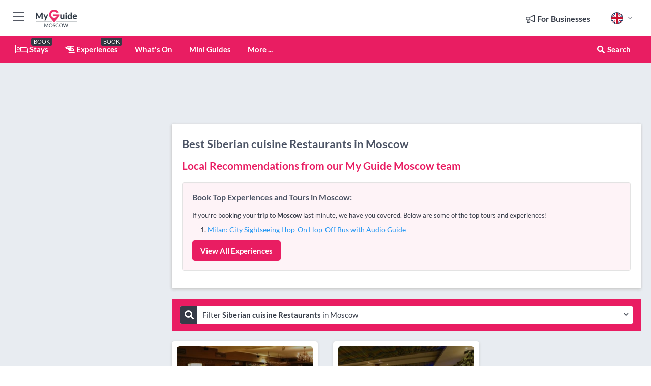

--- FILE ---
content_type: text/html; charset=utf-8
request_url: https://www.myguidemoscow.com/restaurants/siberian-cuisine
body_size: 15346
content:



			<!DOCTYPE html>
			<!--[if IE 8]>          <html class="ie ie8"> <![endif]-->
			<!--[if IE 9]>          <html class="ie ie9"> <![endif]-->
			<!--[if gt IE 9]><!-->  <html> <!--<![endif]-->
			<html lang="en" >
				<!--<![endif]-->

				<head>

					
					<!-- Global site tag (gtag.js) - Google Analytics -->
					<script nonce="0cbbc32423ab2074d4340c4937a391d4" >

			 			window ['gtag_enable_tcf_support'] = true;  

			 		</script>

					<script nonce="0cbbc32423ab2074d4340c4937a391d4" async src="https://www.googletagmanager.com/gtag/js?id=G-1BJ0B91QPT"></script>
					<script nonce="0cbbc32423ab2074d4340c4937a391d4">
					  	window.dataLayer = window.dataLayer || [];
						function gtag(){dataLayer.push(arguments);}
			  			gtag('js', new Date());

			  			
					  	// gtag('config', 'G-1BJ0B91QPT');
					  	gtag('config', 'G-1BJ0B91QPT', {
					  	 	// 'campaign_source': 'Moscow',
					  	 	// 'content_group': 'Moscow',	
						  	'user_properties': {
						   	 	'website': 'Moscow'
						  	}
						});

					</script>


					
							<meta http-equiv="Content-type" content="text/html; charset=utf-8" />
		<title>Siberian cuisine Restaurants in Moscow</title>
		<meta name="facebook-domain-verification" content="ktqkjm91i37jwnqn6gifer0jtgd8ob" />
		<meta name="description" content="">
		<meta name="keywords" content="Siberian cuisine Restaurants in Moscow, Moscow">
		<meta name="robots" content="noodp, index, follow" />
		<meta name="viewport" content="width=device-width, initial-scale=1">

		<link href='https://fonts.googleapis.com/css?family=Lato:300,400,700,900' rel='stylesheet' type='text/css'>
		
						<link rel="alternate" href="https://www.myguidemoscow.com/restaurants/siberian-cuisine" hreflang="en" />
							
							<link rel="alternate" href="https://www.myguidemoscow.com/restaurants/siberian-cuisine" hreflang="x-default" />
						<link rel="alternate" href="https://www.myguidemoscow.com/es/restaurantes/cocina-siberiana" hreflang="es" />
							
						<link rel="alternate" href="https://www.myguidemoscow.com/fr/restaurants/cuisine-siberienne" hreflang="fr" />
							
						<link rel="alternate" href="https://www.myguidemoscow.com/pt/restaurantes/cozinha-siberiana" hreflang="pt" />
							
						<link rel="alternate" href="https://www.myguidemoscow.com/it/ristoranti/cucina-siberiana" hreflang="it" />
							
						<link rel="alternate" href="https://www.myguidemoscow.com/de/restaurants/sibirisches-essen" hreflang="de" />
							
						<link rel="alternate" href="https://www.myguidemoscow.com/nl/restaurants/siberische-keuken" hreflang="nl" />
							
						<link rel="alternate" href="https://www.myguidemoscow.com/no/restauranter/sibirske-retter" hreflang="no" />
							
						<link rel="alternate" href="https://www.myguidemoscow.com/da/restauranter/sibirisk-mad" hreflang="da" />
							
						<link rel="alternate" href="https://www.myguidemoscow.com/sv/restauranger/sibiriskt-kok" hreflang="sv" />
							
						<link rel="alternate" href="https://www.myguidemoscow.com/ja/%E3%83%AC%E3%82%B9%E3%83%88%E3%83%A9%E3%83%B3/%E3%82%B7%E3%83%99%E3%83%AA%E3%82%A2%E6%96%99%E7%90%86" hreflang="ja" />
							
						<link rel="alternate" href="https://www.myguidemoscow.com/fi/ravintolat/siperian-ruokakulttuuri" hreflang="fi" />
							
						<link rel="alternate" href="https://www.myguidemoscow.com/pl/restauracje/kuchnia-syberyjska" hreflang="pl" />
							
						<link rel="alternate" href="https://www.myguidemoscow.com/ru/%D0%A0%D0%B5%D1%81%D1%82%D0%BE%D1%80%D0%B0%D0%BD%D1%8B/%D0%A1%D0%B8%D0%B1%D0%B8%D1%80%D1%81%D0%BA%D0%B0%D1%8F-%D0%BA%D1%83%D1%85%D0%BD%D1%8F" hreflang="ru" />
							
		
	
		<meta name="google-site-verification" content="g-Hssh-jr_iFZzkQsW9QswVlqUzeLWIy9Lys_Od8z5c" />
		<meta name="ahrefs-site-verification" content="f60c15e269fc27ccdd109cbef095f33e8531889e234532880849b804da551c44">
		<link rel="dns-prefetch" href="//https://images.myguide-cdn.com">
		<link rel="preload" fetchpriority="high" as="image" href="https://images.myguide-cdn.com/cdn-cgi/image/height=35,format=auto,quality=85/images/myguide/logo-light/moscow.png">
		<link rel="preload" fetchpriority="high" as="image" href="https://images.myguide-cdn.com/cdn-cgi/image/height=35,format=auto,quality=85/images/myguide/logo-dark/moscow.png">
		<link rel="preload" fetchpriority="high" as="image" href="https://images.myguide-cdn.com/cdn-cgi/image/width=1200,format=auto,quality=85/images/myguide/myguide-travel-frame.jpg">

		

		
		
		
		<link rel="canonical" href="https://www.myguidemoscow.com/restaurants/siberian-cuisine"  />
		
		

		<link rel="icon" href="https://images.myguide-cdn.com/favicons/favicon.ico" />
		<link rel="manifest" href="/manifest.json">
		<link rel="apple-touch-icon" sizes="57x57" href="https://images.myguide-cdn.com/favicons/apple-icon-57x57.png">
		<link rel="apple-touch-icon" sizes="60x60" href="https://images.myguide-cdn.com/favicons/apple-icon-60x60.png">
		<link rel="apple-touch-icon" sizes="72x72" href="https://images.myguide-cdn.com/favicons/apple-icon-72x72.png">
		<link rel="apple-touch-icon" sizes="76x76" href="https://images.myguide-cdn.com/favicons/apple-icon-76x76.png">
		<link rel="apple-touch-icon" sizes="114x114" href="https://images.myguide-cdn.com/favicons/apple-icon-114x114.png">
		<link rel="apple-touch-icon" sizes="120x120" href="https://images.myguide-cdn.com/favicons/apple-icon-120x120.png">
		<link rel="apple-touch-icon" sizes="144x144" href="https://images.myguide-cdn.com/favicons/apple-icon-144x144.png">
		<link rel="apple-touch-icon" sizes="152x152" href="https://images.myguide-cdn.com/favicons/apple-icon-152x152.png">
		<link rel="apple-touch-icon" sizes="180x180" href="https://images.myguide-cdn.com/favicons/apple-icon-180x180.png">
		<link rel="icon" type="image/png" sizes="192x192"  href="https://images.myguide-cdn.com/favicons/android-icon-192x192.png">
		<link rel="icon" type="image/png" sizes="32x32" href="https://images.myguide-cdn.com/favicons/favicon-32x32.png">
		<link rel="icon" type="image/png" sizes="96x96" href="https://images.myguide-cdn.com/favicons/favicon-96x96.png">
		<link rel="icon" type="image/png" sizes="16x16" href="https://images.myguide-cdn.com/favicons/favicon-16x16.png">
		<meta name="msapplication-TileImage" content="https://images.myguide-cdn.com/favicons/ms-icon-144x144.png">
		<meta name="msapplication-TileColor" content="#ffffff">
		<meta name="theme-color" content="#ffffff">
		<meta name="referrer" content="origin">


		<!-- CSS for IE -->
		<!--[if lte IE 9]>
			<link rel="stylesheet" type="text/css" href="css/ie.css" />
		<![endif]-->

		<!-- HTML5 shim and Respond.js IE8 support of HTML5 elements and media queries -->
		<!--[if lt IE 9]>
		  <script type='text/javascript' src="https://html5shiv.googlecode.com/svn/trunk/html5.js"></script>
		  <script type='text/javascript' src="https://cdnjs.cloudflare.com/ajax/libs/respond.js/1.4.2/respond.js"></script>
		<![endif]-->

		
		<meta name="yandex-verification" content="af9c3905eb736483" />
		
		<meta name="p:domain_verify" content="9f2d0fd09100c83e1e9462f55da3ba0a"/>


		<meta property="og:title" content="Siberian cuisine Restaurants in Moscow"/>
		<meta property="og:url" content="https://www.myguidemoscow.com/restaurants/siberian-cuisine" />
		<meta property="og:type" content="website"/>
		<meta property="og:site_name" content="My Guide Moscow"/>
		<meta property="og:description" content="" />
		<meta property="og:brand" content="Siberian cuisine Restaurants in Moscow">

					<meta property="og:locale" content="en_GB"/>
					<meta property="og:locale:alternate" content="es_ES"/>
					<meta property="og:locale:alternate" content="fr_FR"/>
					<meta property="og:locale:alternate" content="pt_PT"/>
					<meta property="og:locale:alternate" content="it_IT"/>
					<meta property="og:locale:alternate" content="de_DE"/>
					<meta property="og:locale:alternate" content="nl_NL"/>
					<meta property="og:locale:alternate" content="no_NO"/>
					<meta property="og:locale:alternate" content="da_DK"/>
					<meta property="og:locale:alternate" content="sv_SE"/>
					<meta property="og:locale:alternate" content="ja_JP"/>
					<meta property="og:locale:alternate" content="fi_FI"/>
					<meta property="og:locale:alternate" content="pl_PL"/>
					<meta property="og:locale:alternate" content="ru_RU"/>

		
		
		
		<meta property="og:image" content="https://images.myguide-cdn.com" />

		
		
		
		<meta property="product:category" content="Restaurants"/>
		
		<meta property="product:location" content="Moscow"/>
		
		<meta property="product:categoryPage" content="Siberian cuisine Restaurants"/>
		
		
		<meta property="product:country" content="Russia"/>
		
		


		
		
		
		
		
		
	
		<meta itemprop="name" content="Siberian cuisine Restaurants in Moscow">
		<meta itemprop="description" content="">
		<meta itemprop="image" content="https://images.myguide-cdn.com">


		<meta name="twitter:card" content="summary">
		<meta name="twitter:site" content="@MyGuideNetwork">
		
		<meta name="twitter:title" content="Siberian cuisine Restaurants in Moscow">
		<meta name="twitter:description" content="">
		<meta name="twitter:image" content="https://images.myguide-cdn.com">

		<meta name="google-site-verification" content="6h6jNsF2E76IFGQ-53vI62FusaH4Rx7G6HwIvLLkQdI" />
		<meta name="google-adsense-account" content="ca-pub-6651265782782197">	




		<link href="https://cache.myguide-network.com//_cache/c7cbef82892739a3c14f125617b5f814.css" rel="stylesheet" type='text/css'>



			
		

			<script nonce="0cbbc32423ab2074d4340c4937a391d4" async src="https://securepubads.g.doubleclick.net/tag/js/gpt.js"></script>
			<script nonce="0cbbc32423ab2074d4340c4937a391d4">
				var gptadslots = [];
			  	var googletag = googletag || {};
	  			googletag.cmd = googletag.cmd || [];

				googletag.cmd.push(function() {
				gptadslots.push(googletag.defineSlot('/36886427/moscow_mpu1_300x250', [300, 250], 'mpu1_300x250').addService(googletag.pubads()));
				gptadslots.push(googletag.defineSlot('/36886427/moscow_mpu2_300x250', [300, 250], 'mpu2_300x250').addService(googletag.pubads()));
				gptadslots.push(googletag.defineSlot('/36886427/moscow_mpu3_300x250', [300, 250], 'mpu3_300x250').addService(googletag.pubads()));

				
				gptadslots.push(googletag.defineSlot('/36886427/moscow_top_728x90', [728, 90], 'top_728x90').addService(googletag.pubads()));
				gptadslots.push(googletag.defineSlot('/36886427/moscow_mpu1_300x600', [300, 600], 'mpu1_300x600').addService(googletag.pubads()));
				gptadslots.push(googletag.defineSlot('/36886427/moscow_mpu1_728x90', [728, 90], 'mpu1_728x90').addService(googletag.pubads()));
				gptadslots.push(googletag.defineSlot('/36886427/moscow_top_320x50', [320, 50], 'top_320x50').addService(googletag.pubads()));
				gptadslots.push(googletag.defineSlot('/36886427/moscow_mpu1_320x50', [320, 50], 'mpu1_320x50').addService(googletag.pubads()));

				googletag.pubads().enableSingleRequest();
				googletag.pubads().setTargeting("PageLink","/restaurants/siberian-cuisine");
				googletag.pubads().setTargeting("PageType","Category");
				googletag.pubads().setTargeting("PageID","102250");
				googletag.pubads().setTargeting("Lang","en");
				googletag.pubads().setTargeting("Page","Free");
				googletag.pubads().setTargeting("Category","Restaurants");
				googletag.pubads().setTargeting("SubCategory","Siberian cuisine");
				googletag.enableServices();
				});


				// googletag.cmd.push(function() { googletag.display('mpu1_300x250'); });
				// googletag.cmd.push(function() { googletag.display('top_728x90'); });
				// googletag.cmd.push(function() { googletag.display('top_320x50'); });
			</script>

		
		
		<!-- GetYourGuide Analytics -->

		<script>
		window.addEventListener('load', function() {
			var gygScript = document.createElement('script');
			gygScript.src = "https://widget.getyourguide.com/dist/pa.umd.production.min.js";
			gygScript.async = true;
			gygScript.defer = true;

			gygScript.dataset.gygPartnerId = "GIYFBFF";
			gygScript.dataset.gygGlobalAutoInsert = "true";
			gygScript.dataset.gygGlobalAutoInsertLimit = "8";
			gygScript.dataset.gygGlobalCmp = "auto-insertion";
			gygScript.dataset.gygGlobalAllowedHostCssSelector = ".gygauto";
			gygScript.dataset.gygGlobalExcludedHostUrls = "";
			gygScript.dataset.gygGlobalAllowedHostPathPrefixes = "";
			gygScript.dataset.gygGlobalExcludedKeywords = "";

			document.body.appendChild(gygScript);
		});
		</script>



			<script src="https://www.google.com/recaptcha/enterprise.js?render=6LduFhgrAAAAACFpapDObcxwzn2yMpn2lP5jxegn" async defer></script>

				</head>

				<body class="no-trans front-page browse" 
					ng-app="siteApp" 
					id="MainAppCtrl" 
					ng-controller="AppController" 
					ng-init="$root.activeLanguage = 'en'; init({
						location: 'moscow',
						ga4key: '',
						slug: '/restaurants/siberian-cuisine',
						title: 'Siberian cuisine Restaurants in Moscow',
						popup: '',
						actionToken: '75798560dd24f76e81e86694470a00a39bed93b5bb0a692fa95725237890b702',
						lastAction: '',
                        userId: '',
						    googleSignIn: {
                                clientId :'620088340861-8ek878891c5o7ec7gredhui5eqqdph00.apps.googleusercontent.com'
                            },
                        
						view: 'restaurants'
					});"


					>
				

					<div id="page-wrapper">


							





			<header id="header" class="navbar-static-top sticky-header ">
				<div class="topnav">
					<div class="container text-center">
						<ul class="quick-menu pull-left">
							<li >

								<a  id="menu-01" href="#mobile-menu-01" title="Toggle Menu" data-toggle="collapse" class="btn-block1 mobile-menu-toggle">
									<i class="fal fa-bars fa-fw"></i>
									<i class="fal fa-times fa-fw"></i>
								</a>

								
							</li>

						
							<li>
								<span class="logo navbar-brand">
									<a href="/" title="My Guide Moscow">
										<div ng-controller="SeasonCtrl" ng-class="seasonClass">
											<img loading="lazy" class="logo-dark" src="https://images.myguide-cdn.com/cdn-cgi/image/height=35,format=auto,quality=85/images/myguide/logo-dark/moscow.png" alt="My Guide Moscow" />
										</div>
									</a>
								</span>
							</li>
						</ul>

						<ul class="social-icons clearfix pull-right">
							
							

							<li   ng-show="$root.cart.count" ng-controller="OrderController" ng-cloak data-toggle="tooltip" data-placement="bottom" title="Shopping Cart">
								<a ng-click="openModal('/order/modal?init=summary&orderID='+ $root.cart.orderId, null, false, 'dialog-centered');" class="btn-block relative cartIcon" > 
									<span class="fa fa-shopping-cart" title='#{[{$root.cart.orders.id}]}'></span>
									<label class="hide">Orders</label>
									<div ng-show="$root.cart.count" class="ng-cloak 1pulsing-notification" ng-class="{'pulsing-notification' : $root.cart.count }">
										<small ng-bind="$root.cart.count"></small>
									</div>
								</a>
							</li>



							

								
							
								
								<li class="forBusiness">
									<a href="/for-businesses" 
										class="btn-block">
										<span class="far fa-fw fa-bullhorn"></span>
										<span><strong>For Businesses</strong></span>
									</a>
								</li>
							
								<li id="languagePicker" class="dropdown">
									<a class="dropdown-toggle" id="dropdownMenu3" data-toggle="dropdown">
												<span class="flag-icon flag-icon-squared flag-icon-gb mr5"></span>
										<i class="far fa-angle-down hidden-xs"></i>
									</a>
									<ul class="dropdown-menu dropdown-menu-left" aria-labelledby="dropdownMenu2">
												<li>
															<a href="/es/restaurantes/cocina-siberiana">
																<span class="flag-icon flag-icon-squared flag-icon-es mr5"></span>
																<small>Spanish</small>
															</a>
												</li>
												<li>
															<a href="/fr/restaurants/cuisine-siberienne">
																<span class="flag-icon flag-icon-squared flag-icon-fr mr5"></span>
																<small>French</small>
															</a>
												</li>
												<li>
															<a href="/pt/restaurantes/cozinha-siberiana">
																<span class="flag-icon flag-icon-squared flag-icon-pt mr5"></span>
																<small>Portuguese</small>
															</a>
												</li>
												<li>
															<a href="/it/ristoranti/cucina-siberiana">
																<span class="flag-icon flag-icon-squared flag-icon-it mr5"></span>
																<small>Italian</small>
															</a>
												</li>
												<li>
															<a href="/de/restaurants/sibirisches-essen">
																<span class="flag-icon flag-icon-squared flag-icon-de mr5"></span>
																<small>German</small>
															</a>
												</li>
												<li>
															<a href="/nl/restaurants/siberische-keuken">
																<span class="flag-icon flag-icon-squared flag-icon-nl mr5"></span>
																<small>Dutch</small>
															</a>
												</li>
												<li>
															<a href="/no/restauranter/sibirske-retter">
																<span class="flag-icon flag-icon-squared flag-icon-no mr5"></span>
																<small>Norwegian</small>
															</a>
												</li>
												<li>
															<a href="/da/restauranter/sibirisk-mad">
																<span class="flag-icon flag-icon-squared flag-icon-dk mr5"></span>
																<small>Danish</small>
															</a>
												</li>
												<li>
															<a href="/sv/restauranger/sibiriskt-kok">
																<span class="flag-icon flag-icon-squared flag-icon-sv mr5"></span>
																<small>Swedish</small>
															</a>
												</li>
												<li>
															<a href="/ja/%E3%83%AC%E3%82%B9%E3%83%88%E3%83%A9%E3%83%B3/%E3%82%B7%E3%83%99%E3%83%AA%E3%82%A2%E6%96%99%E7%90%86">
																<span class="flag-icon flag-icon-squared flag-icon-jp mr5"></span>
																<small>Japanese</small>
															</a>
												</li>
												<li>
															<a href="/fi/ravintolat/siperian-ruokakulttuuri">
																<span class="flag-icon flag-icon-squared flag-icon-fi mr5"></span>
																<small>Finnish</small>
															</a>
												</li>
												<li>
															<a href="/pl/restauracje/kuchnia-syberyjska">
																<span class="flag-icon flag-icon-squared flag-icon-pl mr5"></span>
																<small>Polish</small>
															</a>
												</li>
												<li>
															<a href="/ru/%D0%A0%D0%B5%D1%81%D1%82%D0%BE%D1%80%D0%B0%D0%BD%D1%8B/%D0%A1%D0%B8%D0%B1%D0%B8%D1%80%D1%81%D0%BA%D0%B0%D1%8F-%D0%BA%D1%83%D1%85%D0%BD%D1%8F">
																<span class="flag-icon flag-icon-squared flag-icon-ru mr5"></span>
																<small>Russian</small>
															</a>
												</li>
									</ul>
								</li>


							
						</ul>
					</div>
				</div>


				<div class="main-header ">
					
					<div class="container">

						<nav class="scrollmenu" role="navigation">
							<ul class="menu">



									

										<li id="homepage" >
											<a href="/">
												<i class="fal fa-bed fa-lg"></i> Stays
											</a>
											<small class="label dark">BOOK</small>
											
										</li>



									

														<li id="experiences" >
															<a href="/experiences"><i class="fas fa-helicopter"></i> Experiences</a>
															<small class="label dark">BOOK</small>
														</li>


										<li id="whatson" >
											<a href="/events">What's On</a>
										</li>



									
									
									

										<li id="lists" >
											<a href="/lists">
												Mini Guides
											</a>
										</li>




									<li>
											<a ng-href="" ng-click="openModal('/modal/menu', null, false, 'dialog-centered modal-lg');" class="btn-block">
												More ...
											</a>
									</li>

											<li class="pull-right" data-toggle="tooltip" data-placement="bottom" title="Search Website">
												<a class="btn-block noarrows" data-fancybox data-options='{"smallBtn":false, "buttons":false}' data-src="#filters" href="javascript:;" ng-click="$root.searchQuery=''; $root.searchTotal=1">
													<span class="fa fa-fw fa fa-search"></span> Search
												</a>
											</li>
							</ul>
						</nav>
					</div>

					
				</div>



				<nav id="mobile-menu-01" class="mobile-menu collapse width" aria-expanded="false" ng-cloak>
	                
					
					<a id="menu-01" href="#mobile-menu-01" title="Toggle Menu" data-toggle="collapse" class="mobile-menu-toggle">
							<i class="fal fa-times fa-fw"></i>
						</a>

	                <ul id="mobile-primary-menu" class="menu">

	                	<li ng-if="!$root.user.id" ng-cloak class="loginButton">
							

							<button ng-if="!$root.user.id" ng-click="openModal('/modal/users/auth', null, false, 'dialog-centered');" type="button" class="ng-scope">
                                Login / Sign Up         
                            </button>
						</li>
					
						
						<li ng-if="$root.user.id" ng-cloak class="loginButton menu-item-has-children">
							<a role="button" data-toggle="collapse" href="#profileMenuCollapse" aria-expanded="false" aria-controls="profileMenuCollapse">
								<img ng-if="$root.user.social.facebook.id"
									ng-src="{[{'https://graph.facebook.com/'+ $root.user.social.facebook.id + '/picture?type=large'}]}" 
									alt="{[{$root.user.fullName}]}">
								<img ng-if="!$root.user.social.facebook.id"
									ng-src="https://images.myguide-cdn.com/cdn-cgi/image/height=45,format=auto,quality=85/images/author-placeholder.jpg" 
									alt="{[{$root.user.fullName}]}">
								Hello {[{$root.user.name}]} <i class="fal fa-angle-down"></i>
							</a>
							<div class="submenu collapse" id="profileMenuCollapse">
								<ul>
									<li>
										<a ng-href="/profile">
											Profile
										</a>
									</li>
									<li>
										<a ng-href="/order-history">
											Your Orders
										</a>
									</li>
									<li>
										<a ng-href="/lists">
											My Guides
										</a>
									</li>
									<li>
										<a ng-click="userLogout({
											rid: 'READER_ID',
											url: 'https://www.myguidemoscow.com/restaurants/siberian-cuisine',
											return: 'https://www.myguidemoscow.com/restaurants/siberian-cuisine'
										}, true)" ng-href="">
										Logout
										</a>
									</li>
								</ul>
								<div class="space-sep10"></div>
							</div>
						</li>
						<div class="separator"></div>
					


							<li>
								<a href="/for-businesses">
									<i class="fal fa-bullhorn"></i> Add a Business
								</a>
							</li>

							<li>
								<a href="/addcompany">
									<i class="fal fa-check"></i> Claim your Business
								</a>
							</li>

							<li>
								<a href="/promote-events">
									<i class="fal fa-calendar-alt"></i> Promote Events
								</a>
							</li>

							<div class="space-sep10"></div>
							<div class="separator"></div>

						
						

							<li class="menu-item-has-children">
								<a role="button" data-toggle="collapse" href="#eventsMenuCollapse" aria-expanded="false" aria-controls="eventsMenuCollapse">
									<i class="fas fa-calendar-alt"></i> What's On Moscow<i class="fal fa-angle-down"></i>
								</a>
								<div class="submenu collapse" id="eventsMenuCollapse">
									<ul>
										<li><a href="/events">All Events in Moscow</a></li>

											<li><a href="/events/today">Today</a></li>
											<li><a href="/events/tomorrow">Tomorrow</a></li>
											<li><a href="/events/next-week">Next Week</a></li>
											<li><a href="/events/this-weekend">This Weekend</a></li>

											<li><a href="/events/january-2026">January 2026</a></li>
											<li><a href="/events/february-2026">February 2026</a></li>
											<li><a href="/events/march-2026">March 2026</a></li>
											<li><a href="/events/april-2026">April 2026</a></li>
											<li><a href="/events/may-2026">May 2026</a></li>
											<li><a href="/events/june-2026">June 2026</a></li>
											<li><a href="/events/july-2026">July 2026</a></li>
											<li><a href="/events/august-2026">August 2026</a></li>
									</ul>
								</div>
							</li>
							<div class="space-sep10"></div>
							<div class="separator"></div>



							<li id="homepage" >
								<a href="/">
									<i class="fal fa-bed fa-lg"></i> Stays
									<small class="label pink">BOOK</small>
								</a>
							</li>





												<li>
													<a href="/experiences"> 
														<i class="fas fa-helicopter"></i> Experiences
														<small class="label pink">BOOK</small>
													
													</a>
												</li>

						
						<div class="space-sep10"></div>
						<div class="separator"></div>							


						
										<li><a href="/accommodation">Accommodation</a></li>
										<li><a href="/things-to-do">Things To Do</a></li>
										<li><a href="/shopping">Shopping</a></li>
										<li><a href="/restaurants">Restaurants</a></li>
										<li><a href="/nightlife">Nightlife</a></li>
										<li><a href="/moscow/bars">Bars</a></li>
										<li><a href="/wellness">Wellness</a></li>
										<li><a href="/real-estate">Real Estate</a></li>
										<li><a href="/services">Services</a></li>
										<li><a href="/children">Children</a></li>

						<div class="space-sep10"></div>
						<div class="separator"></div>


							<li>
								<a href="/lists">
									<i class="far fa-plus"></i> Mini Guides
								</a>
							</li>
							<div class="space-sep10"></div>
							<div class="separator"></div>


						
						

						
							<li class="">
								<a href="/expat-guide">Expat Guide</a>
							</li>
							<li class="">
								<a href="/top-10-in-moscow">Top 10 in Moscow</a>
							</li>
							<li class="">
								<a href="/fifa-world-cup-2018">FIFA World Cup 2018</a>
							</li>
							<li class="">
								<a href="/regional-information">Regional Info</a>
							</li>
					</ul>
	            </nav>

				<nav id="mobile-menu-02" class="mobile-menu collapse " aria-expanded="false">
					<a id="menu-02" href="#mobile-menu-02" title="Search" data-toggle="collapse" class="mobile-menu-toggle filter">
						
					</a>
					

					<ul class="iconList clearfix">
	    					<li>

	    						<a ng-href ng-click="openModal('/modal/users/auth', null, false, 'dialog-centered');" class="btn-block relative cartIcon"><i class="fa fa-user"></i> <span>View Profile</span></a></li>
							<li>
								<a ng-href ng-click="openModal('/modal/users/auth', null, false, 'dialog-centered');" class="btn-block relative cartIcon"><i class="fa fa-shopping-cart"></i> <span>Your Orders</span></a>
							</li>
	    					<li>
								<a ng-href ng-click="openModal('/modal/users/auth', null, false, 'dialog-centered');" class="btn-block relative cartIcon"> 
									<i class="fa fa-list"></i> <span>My Guides</span>
								</a>
							</li>
		    				<li>
		    					<a ng-href ng-click="openModal('/modal/users/auth', null, false, 'dialog-centered');"><i class="fa fa-sign-in"></i><span>Login</span></a>
		    				</li>
		    		</ul>
						<div class="logIn">
							<p>Log in for great & exciting features!</p> <img width="53" height="29" src="https://images.myguide-cdn.com/images/myguide/icons/arrow.png" alt="Arrow">
						</div>
	            </nav>

			</header>
	





							

								 <script type="application/ld+json">{
    "@context": "http:\/\/schema.org",
    "@type": "Organization",
    "name": "My Guide Moscow",
    "url": "https:\/\/www.myguidemoscow.com",
    "logo": {
        "@context": "http:\/\/schema.org",
        "@type": "ImageObject",
        "url": "https:\/\/images.myguide-cdn.com\/images\/myguide\/logo-dark\/moscow.png"
    }
}</script>
 <script type="application/ld+json">{
    "@context": "http:\/\/schema.org",
    "@type": "WebSite",
    "name": "My Guide Moscow",
    "url": "https:\/\/www.myguidemoscow.com"
}</script>
 <script type="application/ld+json">{
    "@context": "http:\/\/schema.org",
    "@type": "BreadcrumbList",
    "itemListElement": [
        {
            "@type": "ListItem",
            "position": 1,
            "item": {
                "@id": "\/",
                "name": "Moscow"
            }
        },
        {
            "@type": "ListItem",
            "position": 2,
            "item": {
                "@id": "\/restaurants",
                "name": "Restaurants"
            }
        },
        {
            "@type": "ListItem",
            "position": 3,
            "item": {
                "@id": "\/restaurants\/siberian-cuisine",
                "name": "Siberian cuisine"
            }
        }
    ]
}</script>
 <script type="application/ld+json">{
    "@context": "http:\/\/schema.org",
    "@graph": [
        {
            "@context": "http:\/\/schema.org",
            "@type": "SiteNavigationElement",
            "@id": "https:\/\/www.myguidemoscow.com#menu",
            "name": "Stays",
            "url": "https:\/\/www.myguidemoscow.com\/"
        },
        {
            "@context": "http:\/\/schema.org",
            "@type": "SiteNavigationElement",
            "@id": "https:\/\/www.myguidemoscow.com#menu",
            "name": "Experiences",
            "url": "https:\/\/www.myguidemoscow.com\/experiences"
        },
        {
            "@context": "http:\/\/schema.org",
            "@type": "SiteNavigationElement",
            "@id": "https:\/\/www.myguidemoscow.com#menu",
            "name": "Events in Moscow",
            "url": "https:\/\/www.myguidemoscow.com\/events"
        },
        {
            "@context": "http:\/\/schema.org",
            "@type": "SiteNavigationElement",
            "@id": "https:\/\/www.myguidemoscow.com#menu",
            "name": "Accommodation",
            "url": "https:\/\/www.myguidemoscow.com\/accommodation"
        },
        {
            "@context": "http:\/\/schema.org",
            "@type": "SiteNavigationElement",
            "@id": "https:\/\/www.myguidemoscow.com#menu",
            "name": "Things To Do",
            "url": "https:\/\/www.myguidemoscow.com\/things-to-do"
        },
        {
            "@context": "http:\/\/schema.org",
            "@type": "SiteNavigationElement",
            "@id": "https:\/\/www.myguidemoscow.com#menu",
            "name": "Shopping",
            "url": "https:\/\/www.myguidemoscow.com\/shopping"
        },
        {
            "@context": "http:\/\/schema.org",
            "@type": "SiteNavigationElement",
            "@id": "https:\/\/www.myguidemoscow.com#menu",
            "name": "Restaurants",
            "url": "https:\/\/www.myguidemoscow.com\/restaurants"
        },
        {
            "@context": "http:\/\/schema.org",
            "@type": "SiteNavigationElement",
            "@id": "https:\/\/www.myguidemoscow.com#menu",
            "name": "Nightlife",
            "url": "https:\/\/www.myguidemoscow.com\/nightlife"
        },
        {
            "@context": "http:\/\/schema.org",
            "@type": "SiteNavigationElement",
            "@id": "https:\/\/www.myguidemoscow.com#menu",
            "name": "Bars",
            "url": "https:\/\/www.myguidemoscow.com\/moscow\/bars"
        },
        {
            "@context": "http:\/\/schema.org",
            "@type": "SiteNavigationElement",
            "@id": "https:\/\/www.myguidemoscow.com#menu",
            "name": "Wellness",
            "url": "https:\/\/www.myguidemoscow.com\/wellness"
        },
        {
            "@context": "http:\/\/schema.org",
            "@type": "SiteNavigationElement",
            "@id": "https:\/\/www.myguidemoscow.com#menu",
            "name": "Real Estate",
            "url": "https:\/\/www.myguidemoscow.com\/real-estate"
        },
        {
            "@context": "http:\/\/schema.org",
            "@type": "SiteNavigationElement",
            "@id": "https:\/\/www.myguidemoscow.com#menu",
            "name": "Services",
            "url": "https:\/\/www.myguidemoscow.com\/services"
        },
        {
            "@context": "http:\/\/schema.org",
            "@type": "SiteNavigationElement",
            "@id": "https:\/\/www.myguidemoscow.com#menu",
            "name": "Children",
            "url": "https:\/\/www.myguidemoscow.com\/children"
        },
        {
            "@context": "http:\/\/schema.org",
            "@type": "SiteNavigationElement",
            "@id": "https:\/\/www.myguidemoscow.com#menu",
            "name": "Mini Guides",
            "url": "https:\/\/www.myguidemoscow.com\/lists"
        },
        {
            "@context": "http:\/\/schema.org",
            "@type": "SiteNavigationElement",
            "@id": "https:\/\/www.myguidemoscow.com#menu",
            "name": "Expat Guide",
            "url": "https:\/\/www.myguidemoscow.com\/expat-guide"
        },
        {
            "@context": "http:\/\/schema.org",
            "@type": "SiteNavigationElement",
            "@id": "https:\/\/www.myguidemoscow.com#menu",
            "name": "Top 10 in Moscow",
            "url": "https:\/\/www.myguidemoscow.com\/top-10-in-moscow"
        },
        {
            "@context": "http:\/\/schema.org",
            "@type": "SiteNavigationElement",
            "@id": "https:\/\/www.myguidemoscow.com#menu",
            "name": "FIFA World Cup 2018",
            "url": "https:\/\/www.myguidemoscow.com\/fifa-world-cup-2018"
        },
        {
            "@context": "http:\/\/schema.org",
            "@type": "SiteNavigationElement",
            "@id": "https:\/\/www.myguidemoscow.com#menu",
            "name": "Regional Info",
            "url": "https:\/\/www.myguidemoscow.com\/regional-information"
        },
        {
            "@context": "http:\/\/schema.org",
            "@type": "SiteNavigationElement",
            "@id": "https:\/\/www.myguidemoscow.com#menu",
            "name": "Moscow Travel Guide",
            "url": "https:\/\/www.myguidemoscow.com\/travel-articles"
        }
    ]
}</script>
 <script type="application/ld+json">{
    "@context": "http:\/\/schema.org",
    "@type": "ItemList",
    "url": "https:\/\/www.myguidemoscow.com\/restaurants\/siberian-cuisine",
    "name": "Siberian cuisine Restaurants in Moscow",
    "description": "",
    "itemListElement": [
        {
            "@type": "ListItem",
            "position": 1,
            "item": {
                "@type": "Event",
                "startDate": "2026-01-26",
                "name": "Chemodan",
                "description": "The restaurant Chemodan offers you an opportunity to soak in the atmosphere of the 19th century Russian theatre..........",
                "image": "https:\/\/images.myguide-cdn.com\/moscow\/companies\/chemodan\/large\/chemodan-125517.jpg",
                "url": "https:\/\/www.myguidemoscow.com\/restaurants\/chemodan",
                "location": {
                    "@type": "Place",
                    "name": "Moscow Region",
                    "address": {
                        "@type": "PostalAddress",
                        "streetAddress": "Moscow, Gogolevsky blvd., 25, bld.1, ",
                        "addressLocality": "Moscow Region",
                        "addressCountry": "Russia"
                    },
                    "geo": {
                        "@type": "GeoCoordinates",
                        "latitude": 55.749044,
                        "longitude": 37.59941
                    }
                }
            }
        },
        {
            "@type": "ListItem",
            "position": 2,
            "item": {
                "@type": "Event",
                "startDate": "2026-01-26",
                "name": "Expedition",
                "description": "Not often do you come across a restaurant with a story that is actually fascinating and a concept that is wholly unique. Thankfully, in Moscow we have a great little plac",
                "image": "https:\/\/images.myguide-cdn.com\/moscow\/companies\/expedition\/large\/expedition-125287.jpg",
                "url": "https:\/\/www.myguidemoscow.com\/restaurants\/expedition",
                "location": {
                    "@type": "Place",
                    "name": "Moscow Region",
                    "address": {
                        "@type": "PostalAddress",
                        "streetAddress": "Moscow 6, Pevchesky pereulok, ",
                        "addressLocality": "Moscow Region",
                        "addressCountry": "Russia"
                    },
                    "geo": {
                        "@type": "GeoCoordinates",
                        "latitude": 55.751605,
                        "longitude": 37.64145
                    }
                }
            }
        }
    ]
}</script>




								<section id="content">
									<div class="container">
										<div class="row">

											<div class="sidebar hidden-sm hidden-xs col-md-3">
																<div class="clearfix"></div>
			<div class="advert">

							<script async src="https://pagead2.googlesyndication.com/pagead/js/adsbygoogle.js?client=ca-pub-6651265782782197"
							     crossorigin="anonymous"></script>
							<!-- MPU1 -->
							<ins class="adsbygoogle"
							     style="display:block"
							     data-ad-client="ca-pub-6651265782782197"
							     data-ad-slot="6983515904"
							     data-ad-format="auto"
							     data-full-width-responsive="true"></ins>
							<script>
							     (adsbygoogle = window.adsbygoogle || []).push({});
							</script>

					
			</div>
			<div class="clearfix"></div>




														<div class="advert skyscraper">

			
						<a title="View All Experiences" href="/experiences">
							<img loading="lazy" src="https://images.myguide-cdn.com/cdn-cgi/image/width=350,format=auto,quality=85/advertising/gyg_en.png" height="auto" width="350" alt="Ad Placeholder">
						</a>



			
	</div>

															<div class="clearfix"></div>
		<div class="advert">

			


						<script async src="https://pagead2.googlesyndication.com/pagead/js/adsbygoogle.js?client=ca-pub-6651265782782197"
						     crossorigin="anonymous"></script>
						<ins class="adsbygoogle"
						     style="display:block"
						     data-ad-format="fluid"
						     data-ad-layout-key="-fb+5w+4e-db+86"
						     data-ad-client="ca-pub-6651265782782197"
						     data-ad-slot="8488169263"></ins>
						<script>
						     (adsbygoogle = window.adsbygoogle || []).push({});
						</script>

						
							
						<div 
								class="trackClick" 
								data-affiliate="GetYourGuide" 
								data-track="affiliatelink"  
								data-view="browse"
								data-type="browse" 
								data-typeid="102250" 
								data-ref="widget_auto"
								data-gyg-widget="auto" 
								data-gyg-number-of-items="5"
								data-gyg-locale-code="en-GB" 
								data-gyg-currency="EUR" 
								data-gyg-cmp=""
								data-gyg-partner-id="GIYFBFF"></div>



					
					
		</div>

											</div>
											
											<div id="main" class="col-sm-12 col-md-9">
																<div class="advert leaderboard">

							<div id="top_728x90">
								<script async src="https://pagead2.googlesyndication.com/pagead/js/adsbygoogle.js?client=ca-pub-6651265782782197"
								     crossorigin="anonymous"></script>
								<!-- Leaderboard1 -->
								<ins class="adsbygoogle"
								     style="display:inline-block;width:728px;height:90px"
								     data-ad-client="ca-pub-6651265782782197"
								     data-ad-slot="4539684967"></ins>
								<script>
								     (adsbygoogle = window.adsbygoogle || []).push({});
								</script>
							</div>

							<div class="callToAction">
								<div>Want to Run Your Own<br><strong>My Guide Website</strong>?</div>
								<a class="pink" href="https://www.myguide-network.com/franchise" target="_blank"><i class="fa fa-info-circle"></i> Find Out More</a>
							</div>
						
									

			</div>

													







														
	<div class="post box-shadow">


		
		
		
		<div class="details bs">
			<div class="post-content">
					
					
					<h1>
					
					Best 
					Siberian cuisine Restaurants in Moscow
					
					
					</h1>


					

					
					

					<h2 class="pink">Local Recommendations from our My Guide Moscow team</h2>
					<p>
					<p></p><p></p>
					</p>

				<div class="space-sep5"></div>




								<div class="well pink-bg-lighter2">
									<h5>Book Top Experiences and Tours in Moscow:</h5>		
									<small>If youʻre booking your <strong>trip to Moscow</strong> last minute, we have you covered. Below are some of the top tours and experiences!</small>			
									<div class="space-sep5"></div>			
									<ul class="list-decimal">
											<li><a target="_blank" href="/experiences/milan-city-sightseeing-hop-on-hop-off-bus-with-audio-guide">Milan: City Sightseeing Hop-On Hop-Off Bus with Audio Guide</a></li>
									</ul>

											<div class="space-sep10"></div>			
											<a target="_blank" class="button big " title="View All Experiences" href="/experiences">View All Experiences</a>
								</div>

							
				<div class="space-sep5"></div>
			</div>
		</div>
	</div>



					<div class="space-sep20"></div>
					<div class="sort-by-section row">
						
						<div class="nopadding row">
							<div class="col-xs-12 col-md-12">
								<div class="search">
									<a class="noarrows" data-fancybox data-options='{"smallBtn":false, "buttons":false}' data-src="#filters" href="javascript:;">
										<div class="bg">
											<i class="fa fa-search"></i>
										</div>
										<span class="inputButton">Filter <strong>Siberian cuisine Restaurants</strong> in Moscow</span>
									</a>
								</div>
							</div>						
						</div>
						<div class="clearfix"></div>
					</div>

				<div class="space-sep5"></div>



	<div ng-controller="PaginationCtrl" ng-init="init('', '', '5579d679ae4ee20efb7ef4c0183c14a0')">
		<div id="scrollingcontent" >
				
			<div class="company-list listing-style3 restaurants">
				    <div class="listitempage row list-items bigItems cardItems" data-url="/restaurants/siberian-cuisine">
       

                <div class="list-items">
                    <div class="item whatson listitem" data-page-url="/restaurants/siberian-cuisine">
                        <div class="absolute" data-toggle="tooltip" data-placement="bottom" title="Add to My Guide">
                                <a class="iconButton" title="Add to My Guide" ng-click="openModal('/modal/users/auth', null, false, 'dialog-centered');"><i class="far fa-plus"></i></a>
                            
                        </div>
                        <a target="_blank" class="hoverZoom" href="/restaurants/chemodan">
                            <div class="list-image">
                                <figure  >
                                    <figcaption class="entry-date mainEvents">
                                    </figcaption>


                                    <img class="zoom" loading="lazy" alt="Chemodan" src="https://images.myguide-cdn.com/cdn-cgi/image/width=300,format=auto,quality=85/moscow/companies/chemodan/large/chemodan-125517.jpg">


                                </figure>
                            
                            </div>
                            <div class="list-text overflowFade">
                                <h2 class="block-with-text">Chemodan</h2>
                                
                                <div class="clearfix"></div>
                                <div class="ellipsis"><small class="comma">Business Dining</small><small class="comma">Siberian cuisine</small><small class="comma">Russian</small><small class="comma">Authors cuisine</small><small class="comma">Restaurants</small></div>
                                <p class="maxLine2">The restaurant Chemodan offers you an opportunity to soak in the atmosphere of the 19th century Russian theatre..........</p>
                                
                                <div class="space-sep5 hidden-xs"></div>
                            </div>
                        </a>
                        <div class="list-footer">
                            
                           

                            
                        </div>
                    </div>
                        
                    <div class="clearfix"></div>
                </div>
        

                <div class="list-items">
                    <div class="item whatson listitem" data-page-url="/restaurants/siberian-cuisine">
                        <div class="absolute" data-toggle="tooltip" data-placement="bottom" title="Add to My Guide">
                                <a class="iconButton" title="Add to My Guide" ng-click="openModal('/modal/users/auth', null, false, 'dialog-centered');"><i class="far fa-plus"></i></a>
                            
                        </div>
                        <a target="_blank" class="hoverZoom" href="/restaurants/expedition">
                            <div class="list-image">
                                <figure  >
                                    <figcaption class="entry-date mainEvents">
                                    </figcaption>


                                    <img class="zoom" loading="lazy" alt="Expedition" src="https://images.myguide-cdn.com/cdn-cgi/image/width=300,format=auto,quality=85/moscow/companies/expedition/large/expedition-125287.jpg">


                                </figure>
                            
                            </div>
                            <div class="list-text overflowFade">
                                <h2 class="block-with-text">Expedition</h2>
                                
                                <div class="clearfix"></div>
                                <div class="ellipsis"><small class="comma">Family Dining</small><small class="comma">Romantic Dining</small><small class="comma">Summer veranda</small><small class="comma">Siberian cuisine</small><small class="comma">Soviet Style</small><small class="comma">Restaurants</small></div>
                                <p class="maxLine2">Not often do you come across a restaurant with a story that is actually fascinating and a concept that is wholly unique. Thankfully, in Moscow we have a great little plac</p>
                                
                                <div class="space-sep5 hidden-xs"></div>
                            </div>
                        </a>
                        <div class="list-footer">
                            
                           

                            
                        </div>
                    </div>
                        
                    <div class="clearfix"></div>
                </div>
        

    </div>

			</div>

			<ul class="pagination clearfix pull-right">
				
	

	
	

			</ul>
		</div>
	</div>

											</div>
										</div>
									</div>
								</section>

							
		<div id="userlists" class="mgLightbox customLightbox">
			<div class="lightboxHeader">
				<a class="innerClose left" data-fancybox-close><i class="fa fa-angle-double-left"></i></a>
					<a ng-click="openModal('/modal/users/auth', null, false, 'dialog-centered');" class="innerClose pull-right">
						<i class="fa fa-user-circle"></i>
					</a>
				<h4>My Lists</h4>

				<div id="createBox" class="mgLightbox smallBox">
					<div class="lightboxHeader">
						<a class="innerClose left" data-fancybox-close><i class="fa fa-angle-double-left"></i></a>
						<a class="innerClose" data-fancybox-close><span class="closeIcon faded"></span></a>
						<h4>Create New Guide</h4>
					</div>
					<div class="lightboxContent">
						<label>Suggested Guides</label>

						<select class="custom-select" ng-model="$root.listCtrl.select.ideas" ng-change="$root.listCtrl.value = $root.listCtrl.select.ideas;" name="ideas" id="ideas">
							<option value="">-- Select One --</option>
							<optgroup label="Suggested Guides">
								<option value="My Guide to Moscow">My Guide to Moscow</option>
									<option value="New Bars To Try">New Bars To Try</option>
									<option value="New Nightclubs To Try">New Nightclubs To Try</option>
									<option value="New Restaurants To Try">New Restaurants To Try</option>
									<option value="Best For Cocktails">Best For Cocktails</option>
									<option value="Best For Friday Night Drinks">Best For Friday Night Drinks</option>
									<option value="Best For Kids">Best For Kids</option>
									<option value="Best For Live Music">Best For Live Music</option>
									<option value="Best For Meeting Friends">Best For Meeting Friends</option>
									<option value="Best For Sundays">Best For Sundays</option>
									<option value="Best For Sunsets">Best For Sunsets</option>
									<option value="Best For Relaxing">Best For Relaxing</option>
									<option value="My Favourite Cafes">My Favourite Cafes</option>
									<option value="My Favourite Clubs">My Favourite Clubs</option>
									<option value="My Favourite Places">My Favourite Places</option>
									<option value="My Favourite Restaurants">My Favourite Restaurants</option>
									<option value="My Favourite Rooftop Bars">My Favourite Rooftop Bars</option>
									<option value="My Must See Places">My Must See Places</option>
									<option value="My Trip in DATE">My Trip in DATE</option>
									<option value="Our Trip to .....">Our Trip to .....</option>
									<option value="Must See Places For First Timers">Must See Places For First Timers</option>
									<option value="Hottest New Venues">Hottest New Venues</option>
									<option value="Trending">Trending</option>
									<option value="The Bucket List">The Bucket List</option>
							</optgroup>
								<optgroup label="Attractions in Moscow">
									<option value="Best Attractions in Moscow">Best Attractions in Moscow</option>
									<option value="Top 5 Attractions in Moscow">Top 5 Attractions in Moscow</option>
									<option value="Top 10 Attractions in Moscow">Top 10 Attractions in Moscow</option>
								</optgroup>
								<optgroup label="Bars in Moscow">
									<option value="Best Bars in Moscow">Best Bars in Moscow</option>
									<option value="Top 5 Bars in Moscow">Top 5 Bars in Moscow</option>
									<option value="Top 10 Bars in Moscow">Top 10 Bars in Moscow</option>
								</optgroup>
								<optgroup label="Beaches in Moscow">
									<option value="Best Beaches in Moscow">Best Beaches in Moscow</option>
									<option value="Top 5 Beaches in Moscow">Top 5 Beaches in Moscow</option>
									<option value="Top 10 Beaches in Moscow">Top 10 Beaches in Moscow</option>
								</optgroup>
								<optgroup label="Beach Clubs in Moscow">
									<option value="Best Beach Clubs in Moscow">Best Beach Clubs in Moscow</option>
									<option value="Top 5 Beach Clubs in Moscow">Top 5 Beach Clubs in Moscow</option>
									<option value="Top 10 Beach Clubs in Moscow">Top 10 Beach Clubs in Moscow</option>
								</optgroup>
								<optgroup label="Breathtaking Locations in Moscow">
									<option value="Best Breathtaking Locations in Moscow">Best Breathtaking Locations in Moscow</option>
									<option value="Top 5 Breathtaking Locations in Moscow">Top 5 Breathtaking Locations in Moscow</option>
									<option value="Top 10 Breathtaking Locations in Moscow">Top 10 Breathtaking Locations in Moscow</option>
								</optgroup>
								<optgroup label="Cafes in Moscow">
									<option value="Best Cafes in Moscow">Best Cafes in Moscow</option>
									<option value="Top 5 Cafes in Moscow">Top 5 Cafes in Moscow</option>
									<option value="Top 10 Cafes in Moscow">Top 10 Cafes in Moscow</option>
								</optgroup>
								<optgroup label="Clubs in Moscow">
									<option value="Best Clubs in Moscow">Best Clubs in Moscow</option>
									<option value="Top 5 Clubs in Moscow">Top 5 Clubs in Moscow</option>
									<option value="Top 10 Clubs in Moscow">Top 10 Clubs in Moscow</option>
								</optgroup>
								<optgroup label="Cocktail Bars in Moscow">
									<option value="Best Cocktail Bars in Moscow">Best Cocktail Bars in Moscow</option>
									<option value="Top 5 Cocktail Bars in Moscow">Top 5 Cocktail Bars in Moscow</option>
									<option value="Top 10 Cocktail Bars in Moscow">Top 10 Cocktail Bars in Moscow</option>
								</optgroup>
								<optgroup label="Golf Courses in Moscow">
									<option value="Best Golf Courses in Moscow">Best Golf Courses in Moscow</option>
									<option value="Top 5 Golf Courses in Moscow">Top 5 Golf Courses in Moscow</option>
									<option value="Top 10 Golf Courses in Moscow">Top 10 Golf Courses in Moscow</option>
								</optgroup>
								<optgroup label="Luxury Resorts in Moscow">
									<option value="Best Luxury Resorts in Moscow">Best Luxury Resorts in Moscow</option>
									<option value="Top 5 Luxury Resorts in Moscow">Top 5 Luxury Resorts in Moscow</option>
									<option value="Top 10 Luxury Resorts in Moscow">Top 10 Luxury Resorts in Moscow</option>
								</optgroup>
								<optgroup label="Night Clubs in Moscow">
									<option value="Best Night Clubs in Moscow">Best Night Clubs in Moscow</option>
									<option value="Top 5 Night Clubs in Moscow">Top 5 Night Clubs in Moscow</option>
									<option value="Top 10 Night Clubs in Moscow">Top 10 Night Clubs in Moscow</option>
								</optgroup>
								<optgroup label="For Birthday Parties in Moscow">
									<option value="Best For Birthday Parties in Moscow">Best For Birthday Parties in Moscow</option>
									<option value="Top 5 For Birthday Parties in Moscow">Top 5 For Birthday Parties in Moscow</option>
									<option value="Top 10 For Birthday Parties in Moscow">Top 10 For Birthday Parties in Moscow</option>
								</optgroup>
								<optgroup label="For Christmas Parties in Moscow">
									<option value="Best For Christmas Parties in Moscow">Best For Christmas Parties in Moscow</option>
									<option value="Top 5 For Christmas Parties in Moscow">Top 5 For Christmas Parties in Moscow</option>
									<option value="Top 10 For Christmas Parties in Moscow">Top 10 For Christmas Parties in Moscow</option>
								</optgroup>
								<optgroup label="For Fathers Day in Moscow">
									<option value="Best For Fathers Day in Moscow">Best For Fathers Day in Moscow</option>
									<option value="Top 5 For Fathers Day in Moscow">Top 5 For Fathers Day in Moscow</option>
									<option value="Top 10 For Fathers Day in Moscow">Top 10 For Fathers Day in Moscow</option>
								</optgroup>
								<optgroup label="For Mothers Day in Moscow">
									<option value="Best For Mothers Day in Moscow">Best For Mothers Day in Moscow</option>
									<option value="Top 5 For Mothers Day in Moscow">Top 5 For Mothers Day in Moscow</option>
									<option value="Top 10 For Mothers Day in Moscow">Top 10 For Mothers Day in Moscow</option>
								</optgroup>
								<optgroup label="For Office Parties in Moscow">
									<option value="Best For Office Parties in Moscow">Best For Office Parties in Moscow</option>
									<option value="Top 5 For Office Parties in Moscow">Top 5 For Office Parties in Moscow</option>
									<option value="Top 10 For Office Parties in Moscow">Top 10 For Office Parties in Moscow</option>
								</optgroup>
								<optgroup label="For Stag & Hens in Moscow">
									<option value="Best For Stag & Hens in Moscow">Best For Stag & Hens in Moscow</option>
									<option value="Top 5 For Stag & Hens in Moscow">Top 5 For Stag & Hens in Moscow</option>
									<option value="Top 10 For Stag & Hens in Moscow">Top 10 For Stag & Hens in Moscow</option>
								</optgroup>
								<optgroup label="For Valentines Day in Moscow">
									<option value="Best For Valentines Day in Moscow">Best For Valentines Day in Moscow</option>
									<option value="Top 5 For Valentines Day in Moscow">Top 5 For Valentines Day in Moscow</option>
									<option value="Top 10 For Valentines Day in Moscow">Top 10 For Valentines Day in Moscow</option>
								</optgroup>
								<optgroup label="Places To See in Moscow">
									<option value="Best Places To See in Moscow">Best Places To See in Moscow</option>
									<option value="Top 5 Places To See in Moscow">Top 5 Places To See in Moscow</option>
									<option value="Top 10 Places To See in Moscow">Top 10 Places To See in Moscow</option>
								</optgroup>
								<optgroup label="Restaurants in Moscow">
									<option value="Best Restaurants in Moscow">Best Restaurants in Moscow</option>
									<option value="Top 5 Restaurants in Moscow">Top 5 Restaurants in Moscow</option>
									<option value="Top 10 Restaurants in Moscow">Top 10 Restaurants in Moscow</option>
								</optgroup>
								<optgroup label="Rooftop Bars in Moscow">
									<option value="Best Rooftop Bars in Moscow">Best Rooftop Bars in Moscow</option>
									<option value="Top 5 Rooftop Bars in Moscow">Top 5 Rooftop Bars in Moscow</option>
									<option value="Top 10 Rooftop Bars in Moscow">Top 10 Rooftop Bars in Moscow</option>
								</optgroup>
								<optgroup label="Spas in Moscow">
									<option value="Best Spas in Moscow">Best Spas in Moscow</option>
									<option value="Top 5 Spas in Moscow">Top 5 Spas in Moscow</option>
									<option value="Top 10 Spas in Moscow">Top 10 Spas in Moscow</option>
								</optgroup>
								<optgroup label="Sunset Spots in Moscow">
									<option value="Best Sunset Spots in Moscow">Best Sunset Spots in Moscow</option>
									<option value="Top 5 Sunset Spots in Moscow">Top 5 Sunset Spots in Moscow</option>
									<option value="Top 10 Sunset Spots in Moscow">Top 10 Sunset Spots in Moscow</option>
								</optgroup>
								<optgroup label="Tours in Moscow">
									<option value="Best Tours in Moscow">Best Tours in Moscow</option>
									<option value="Top 5 Tours in Moscow">Top 5 Tours in Moscow</option>
									<option value="Top 10 Tours in Moscow">Top 10 Tours in Moscow</option>
								</optgroup>
								<optgroup label="Tourist Attractions in Moscow">
									<option value="Best Tourist Attractions in Moscow">Best Tourist Attractions in Moscow</option>
									<option value="Top 5 Tourist Attractions in Moscow">Top 5 Tourist Attractions in Moscow</option>
									<option value="Top 10 Tourist Attractions in Moscow">Top 10 Tourist Attractions in Moscow</option>
								</optgroup>
								<optgroup label="Things To Do in Moscow">
									<option value="Best Things To Do in Moscow">Best Things To Do in Moscow</option>
									<option value="Top 5 Things To Do in Moscow">Top 5 Things To Do in Moscow</option>
									<option value="Top 10 Things To Do in Moscow">Top 10 Things To Do in Moscow</option>
								</optgroup>
								<optgroup label="Things To Do with Kids in Moscow">
									<option value="Best Things To Do with Kids in Moscow">Best Things To Do with Kids in Moscow</option>
									<option value="Top 5 Things To Do with Kids in Moscow">Top 5 Things To Do with Kids in Moscow</option>
									<option value="Top 10 Things To Do with Kids in Moscow">Top 10 Things To Do with Kids in Moscow</option>
								</optgroup>
								<optgroup label="Wedding Venues in Moscow">
									<option value="Best Wedding Venues in Moscow">Best Wedding Venues in Moscow</option>
									<option value="Top 5 Wedding Venues in Moscow">Top 5 Wedding Venues in Moscow</option>
									<option value="Top 10 Wedding Venues in Moscow">Top 10 Wedding Venues in Moscow</option>
								</optgroup>
								<optgroup label="For A View in Moscow">
									<option value="Best For A View in Moscow">Best For A View in Moscow</option>
									<option value="Top 5 For A View in Moscow">Top 5 For A View in Moscow</option>
									<option value="Top 10 For A View in Moscow">Top 10 For A View in Moscow</option>
								</optgroup>
						</select>

						<div class="space-sep10"></div>
						<div class="space-sep5"></div>
						<p>OR</p>
						<div class="space-sep5"></div>
						<label>Name Your Own Guide</label>
						<input type="search" class="btn-block" ng-model="$root.listCtrl.value" name="q" id="q" placeholder="Enter a title or select one from above" required>
						<div class="space-sep20"></div>
						<button data-fancybox data-options='{"smallBtn":false, "buttons":false}' data-src="#confirmBox" ng-click="$root.listCtrl.command = 'list_create'; $root.listCtrl.commandText = 'Create Guide?'" class="noarrows button button-submit btn-block" >
							<i class="far fa-plus"></i> CREATE MY GUIDE
						</button>
					</div>
				</div>
			</div>

			<div class="lightboxContent">
						<div class="introduction">
							<h5>Mini Guides</h5>
							<img class="arrow" width="53" height="29" src="https://images.myguide-cdn.com/images/myguide/icons/arrow.png" alt="Arrow" />
							<p class="padded" amp-access="NOT loggedIn" amp-access-hide>Login to create your guides for Moscow.</p>
						</div>



			</div>
		</div>

		<div id="listBoxAdd" class="mgLightbox">
			<div class="lightboxHeader">
				<a class="innerClose left" data-fancybox-close><i class="fa fa-angle-double-left"></i></a>
				<a class="innerClose" data-fancybox-close><span class="closeIcon faded"></span></a>
				<h4>Add to My Guide</h4>
			</div>
			<div class="lightboxContent">
				<h5>Create New Guide</h5>
				<ul>
					<li>
						<a data-fancybox data-options='{"smallBtn":false, "buttons":false}' class="noarrows" data-src="#createBox" href="javascript:;" id="addNew">
							<i class="fa fa-plus fa-x2"></i> Add to New Guide
						</a>
					</li>
				</ul>
				<div class="space-sep10"></div>


				<div class="space-sep20"></div>


			<div class="space-sep10"></div>
			</div>
		</div>

		<div id="confirmBox" class="mgLightbox smallBox">
			<div class="lightboxHeader">
				<a class="innerClose pull-right" data-fancybox-close><span class="closeIcon faded"></span></a>
				<h4 ng-bind="$root.listCtrl.commandText"></h4>
			</div>
			<div class="lightboxContent filters1">
				<div class="textHolder">
					<form id="myform" method="post" target="_top" action="" novalidate>
						<input type="text" id="command"		name="command"  	ng-model="$root.listCtrl.command" hidden>
						<input type="text" id="value" 		name="value" 		ng-model="$root.listCtrl.value" hidden>
						<input type="text" id="listid" 		name="listid" 		ng-model="$root.listCtrl.listid" hidden>
						<input type="text" id="type" 		name="type" 		ng-model="$root.listCtrl.type" hidden>
						<input type="text" id="itemid" 		name="itemid" 		ng-model="$root.listCtrl.itemid" hidden>
						<div class="center-text">
							<button type="submit" value="CONFIRM" class="button button-submit btn-block"><i class="fa fa-tick"></i> CONFIRM</button>
							<div class="space-sep10"></div>
							<a class="button light btn-block" data-fancybox-close>Cancel</a>
						</div>
					</form>
					<div class="space-sep10"></div>
				</div>
			</div>
		</div>

		<div id="renameBox" class="mgLightbox smallBox">
			<div class="lightboxHeader">
				<a class="innerClose pull-right" data-fancybox-close><span class="closeIcon faded"></span></a>
				<h4 ng-bind="$root.listCtrl.commandText"></h4>
			</div>
			<div class="lightboxContent filters1">
				<div class="space-sep10"></div>
				<div class="textHolder">
					<div class="center-text">
						<input class="btn-block" type="text" id="value2" name="value" ng-model="$root.listCtrl.value" value="">
						<div class="space-sep10"></div>
						<button data-fancybox data-options='{"smallBtn":false, "buttons":false}' data-src="#confirmBox"  type="submit" ng-click="$root.listCtrl.command = 'list_rename'; $root.listCtrl.commandText = 'Rename Guide?'" value="CONFIRM" class="button button-submit btn-block"><i class="fa fa-tick"></i> CONFIRM</button>
						<div class="space-sep10"></div>
						<a class="button light btn-block" data-fancybox-close>Cancel</a>
					</div>
					<div class="space-sep10"></div>
				</div>
			</div>
		</div>

									<div id="nearby" class="nearby section">
			<div class="container">
				<div class="row">
					<div class="nearbytext col-sm-6 ">
						<a href="https://www.myguide-network.com/our-network" target="_blank">
							<img loading="lazy" data-src="https://images.myguide-cdn.com/cdn-cgi/image/width=800,format=auto,quality=85/images/map-big.jpg" alt="My Guide Network Locations">
						</a>
					</div>
					<div class="nearbytext col-sm-6 ">
						<div class="space-sep20"></div>
						<h2>We Are Part of the My Guide Network!</h2>
						<p>My Guide Moscow</strong> is part of the global <strong><a href="/all-destinations">My Guide Network</a></strong> of Online & Mobile travel guides.</p>
						<p>We are now in <a href="/all-destinations">180+ Destinations</a> and Growing. If you are interested in becoming a local travel partner and would like to find out more then click for more info about our <a href="https://www.myguide-network.com" target="_blank">Website Business Opportunity</a>.</p>
						
							<div class="space-sep40 hidden-xs"></div>
							<h2>Nearby Destinations</h2>
					
							<ul>
										<li>
											<a target="_blank" href="https://www.myguidestpetersburg.com">My Guide St Petersburg</a>
										</li>
										<li>
											<a target="_blank" href="https://www.myguidewarsaw.com">My Guide Warsaw</a>
										</li>
										<li>
											<a target="_blank" href="https://www.myguidegdansk.com">My Guide Gdansk</a>
										</li>
										<li>
											<a target="_blank" href="https://www.myguidestockholm.com">My Guide Stockholm</a>
										</li>
										<li>
											<a target="_blank" href="https://www.myguidekrakow.com">My Guide Krakow</a>
										</li>
										<li>
											<a target="_blank" href="https://www.myguideslovakia.com">My Guide Slovakia</a>
										</li>
										<li>
											<a target="_blank" href="https://www.myguidebudapest.com">My Guide Budapest</a>
										</li>
										<li>
											<a target="_blank" href="https://www.myguidecopenhagen.com">My Guide Copenhagen</a>
										</li>
										<li>
											<a target="_blank" href="https://www.myguideberlin.com">My Guide Berlin</a>
										</li>
							</ul>
					</div>
				</div>
			</div>
		</div>


							
	<div id="filters" class="filters mgLightbox customLightbox">
		
		<div class="lightboxHeader search">
			<div class="bg">
				<i class="fa fa-search"></i>
			</div>
			<div class="relative">

				<input type="text" ng-keyup="search({q : $root.searchQuery,actionToken : '75798560dd24f76e81e86694470a00a39bed93b5bb0a692fa95725237890b702',lang:'en' })" ng-model="$root.searchQuery" name="searchQuery" class="inputButton" value="" placeholder="Tell us what you're looking for...">
				<a href="" ng-click="$root.searchQuery=''; $root.searchTotal=1" class="clearInput" ng-show="$root.searchQuery"><i class="fa fa-times-circle" ></i> </a>
			</div>
			<a class="closesearch" ng-click="$root.searchQuery=''; $root.searchTotal=1" data-fancybox-close><span class="closeIcon"></span></a>
			<a class="loading" ng-show="$root.searchLoading"><i class="fa fa-spinner fa-spin"></i> </a>
		</div>
		<div class="lightboxContent filters1">
			<div class="warning" ng-show="!$root.searchTotal && $root.searchQuery">
				<p>No results found</p>
			</div>
			<div class="suggest" ng-hide="$root.searchQuery && $root.searchItems.length > 0">





						
						<a class="toggle" data-toggle="collapse" href="#collapseExample2" role="button" aria-expanded="false" aria-controls="collapseExample2">
							 Restaurants by Type <small class="description"><i class="fa fa-chevron-right"></i></small>
						</a>
						<div class="collapse in" id="collapseExample2">
							<div class="card card-body">
								<ul>
									<li>
									<a  href="/restaurants" ><i class="fa fa-check-circle"></i> Show All</a>
									</li>
								
								</ul>
							</div>
						</div>
						<div class="space-sep20"></div>
						
						<a class="toggle" data-toggle="collapse" href="#collapseExample3" role="button" aria-expanded="false" aria-controls="collapseExample3">
							Restaurants by Region <small class="description"><i class="fa fa-chevron-right"></i></small>
						</a>
						<div class="collapse in" id="collapseExample3">
							<div class="card card-body">
								<ul>
									<li><a class="active" href="/restaurants"><i class="fa fa-check-circle"></i> Show All</a></li>
												<li><a href="/restaurants/siberian-cuisine/moscow"><i class="fa fa-check-circle"></i> Moscow</a></li>
								</ul>
							</div>
						</div>

						<div class="space-sep20"></div>
			</div>

			<div class="suggest" ng-show="$root.searchQuery" ng-cloak>
				 <div ng-repeat="item in searchItems" ng-show="$root.searchItems.length > 0">
					<h4>{[{item.label}]}</h4>
					<ul>
						<li ng-repeat="data in item.data">
							<a ng-href="{[{data.slug}]}"><i class="fa fa-check-circle"></i> {[{data.title}]}</a>
						</li>
					</ul>
					<div class="space-sep20"></div>
				 </div>
			</div>

		</div>
	</div>


	
	<div id="eventsfilters" class="mgLightbox customLightbox">
		<div class="lightboxHeader">
			<a class="innerClose pull-right" data-fancybox-close><span class="closeIcon faded"></span></a>
			<h4>Events in Moscow</h4>
		</div>
		<div class="lightboxContent filters1">
			<div>
			  <ul class="nav nav-tabs" role="tablist">
				<li role="presentation" class="active"><a href="#dates" aria-controls="dates" role="tab" data-toggle="tab">Dates</a></li>
				<li role="presentation"><a href="#eventCategories" aria-controls="eventCategories" role="tab" data-toggle="tab">Categories</a></li>
				<li role="presentation"><a href="#eventsSearch" aria-controls="eventsSearch" role="tab" data-toggle="tab">Search</a></li>
			  </ul>

			  <div class="tab-content">
				<div role="tabpanel" class="tab-pane active" id="dates">
					<p><i class="fa fa-filter"></i> Filter Events by Sub-Category</p>
					<ul class="subCategories clearfix">
							<li ><i class="fa fa-check-circle" aria-hidden="true"></i> <a href="/events/today"></a></li>
							<li ><i class="fa fa-check-circle" aria-hidden="true"></i> <a href="/events/tomorrow"></a></li>
							<li ><i class="fa fa-check-circle" aria-hidden="true"></i> <a href="/events/next-week"></a></li>
							<li ><i class="fa fa-check-circle" aria-hidden="true"></i> <a href="/events/this-weekend"></a></li>
							<li ><i class="fa fa-check-circle" aria-hidden="true"></i> <a href="/events/january-2026">January 2026</a></li>
							<li ><i class="fa fa-check-circle" aria-hidden="true"></i> <a href="/events/february-2026">February 2026</a></li>
							<li ><i class="fa fa-check-circle" aria-hidden="true"></i> <a href="/events/march-2026">March 2026</a></li>
							<li ><i class="fa fa-check-circle" aria-hidden="true"></i> <a href="/events/april-2026">April 2026</a></li>
							<li ><i class="fa fa-check-circle" aria-hidden="true"></i> <a href="/events/may-2026">May 2026</a></li>
							<li ><i class="fa fa-check-circle" aria-hidden="true"></i> <a href="/events/june-2026">June 2026</a></li>
							<li ><i class="fa fa-check-circle" aria-hidden="true"></i> <a href="/events/july-2026">July 2026</a></li>
							<li ><i class="fa fa-check-circle" aria-hidden="true"></i> <a href="/events/august-2026">August 2026</a></li>
					</ul>
				</div>
				<div role="tabpanel" class="tab-pane" id="eventCategories">
						<p>Please select a Date first.</p>

				</div>
				<div role="tabpanel" class="tab-pane" id="eventsSearch">
					<span>
						<strong><i class="fa fa-search"></i> Search for a company in Moscow</strong>
						<form id="companySearch" action="/search" method="GET" target="_top">
							<input type="text" class="form-control" name="q" id="q" placeholder="Search for Company..." value="">
							<button type="submit" value="Subscribe"><i class="fa fa-search"></i> SEARCH</button>
						</form>
					</span>
				</div>
			  </div>
			</div>
		</div>
	</div>









		
		<footer id="footer">
			<div class="footer-wrapper">
				<div class="container">
					<div class="row">


						
						<div class="col-xs-12 col-sm-12 col-md-6 col-lg-6">
							<h2>Franchise Opportunity</h2>
								<p><strong>My Guide Moscow</strong> is part of the global <strong><a class="white" target="_blank" href="https://www.myguide-network.com/our-network">My Guide Network</a></strong> of Online & Mobile travel guides. Our Complete Website Solution frees up the time, cost and technical expertise required to build and operate your own successful online travel business.</p>
								<div class="space-sep15"></div>
								<p><i class="fa fa-check pink"></i> A Global Network of Local Experts</p>
								<p><i class="fa fa-check pink"></i> An Established Travel Brand</p>
								<p><i class="fa fa-check pink"></i> Cutting Edge Technology</p>
								<div class="space-sep10"></div>
								<p>If you are interested in becoming a local travel partner for your territory and would like to find out more then click for more info about our <a class="linkcolor" href="https://www.myguide-network.com/franchise" target="_blank">Website Business Opportunity</a>.</p>
						</div>


						<div class="col-xs-12 col-sm-6 col-md-3 col-lg-3">
							<h2>My Guide Moscow</h2>

							<ul class="discover triangle hover row">
								
								
                                    <li class="col-xs-12">
                                        <a href="/for-businesses">
                                            Register your business
                                        </a>
                                    </li>
                                    <li class="col-xs-12">
                                        <a href="/promote-events">
                                            Submit an Event
                                        </a>
                                    </li>
                                <li class="col-xs-12"><a href="/contactus">Contact Us</a></li>
							</ul>


						</div>

						<div class="col-xs-12 col-sm-6 col-md-3 col-lg-3">

							<h2>My Guide Network</h2>
							<ul class="discover triangle hover row">
									<li class="col-xs-12"><a href="https://www.myguide-network.com" target="_blank">About Us</a></li>
									<li class="col-xs-12"><a href="/all-destinations" target="_blank">All Destinations</a></li>
									<li class="col-xs-12"><a href="/press" target="_blank">Press Information & Resources</a></li>
								<li class="col-xs-12"><a href="https://www.myguide-network.com" target="_blank">Franchise Opportunity</a></li>
								
							</ul>

								
						</div>

					</div>
				</div>
			</div>
			<div class="space-sep20 visible-xs"></div>
			<div class="bottom gray-area">
				<div class="container">
					<div class="row">
						<div class="col-xs-2 spinner logo">
							<a title="Home" href="/"><img alt="My Guide spinner" data-src="https://images.myguide-cdn.com/images/network.png"></a>
						</div>
						<div class="col-xs-8 col-sm-8 copyright text-center">
							<p>© 2026 My Guide. All rights reserved. <a class="underline" href="/privacy-policy">Privacy Policy</a> <a class="underline" href="/terms-and-conditions">Terms & Conditions</a></p>
							</p>
						</div>

						<div class="col-xs-2 text-right">
							<a id="back-to-top" href="#" class="animated bounce" data-animation-type="bounce" style="animation-duration: 1s; visibility: visible;"><i class="fa fa-arrow-up circle" aria-hidden="true"></i></a>
						</div>
					</div>
				</div>
			</div>
		</footer>
    
		


	<script nonce="0cbbc32423ab2074d4340c4937a391d4" src="https://cache.myguide-network.com/md/js/jquery-2.0.2.min.js" type="text/javascript" ></script>
	<script nonce="0cbbc32423ab2074d4340c4937a391d4" src="https://cache.myguide-network.com/md/js/jquery.noconflict.js" type="text/javascript" ></script>
	<script nonce="0cbbc32423ab2074d4340c4937a391d4" src="https://cache.myguide-network.com/md/js/angular-1.7.9/angular.min.js" type="text/javascript" ></script>
	<script nonce="0cbbc32423ab2074d4340c4937a391d4" src="https://cache.myguide-network.com/md/js/angular-1.7.9/angular-animate.min.js" type="text/javascript" ></script>
	<script nonce="0cbbc32423ab2074d4340c4937a391d4" src="https://cache.myguide-network.com/md/js/lazyload.js" type="text/javascript" ></script>
	<script nonce="0cbbc32423ab2074d4340c4937a391d4" src="https://cache.myguide-network.com/md/js/bootstrap.js" type="text/javascript" ></script>
	<script nonce="0cbbc32423ab2074d4340c4937a391d4" src="https://cache.myguide-network.com/md/js/jquery.flexslider-min.js" type="text/javascript" ></script>
	<script nonce="0cbbc32423ab2074d4340c4937a391d4" src="https://cache.myguide-network.com/md/js/fancybox-v3/dist/jquery.fancybox.js" type="text/javascript" ></script>
	<script nonce="0cbbc32423ab2074d4340c4937a391d4" src="https://cache.myguide-network.com/md/js/theme-scripts.js" type="text/javascript" ></script>
	<script nonce="0cbbc32423ab2074d4340c4937a391d4" src="https://cache.myguide-network.com/md/js/isotope.pkgd.min.js" type="text/javascript" ></script>
	<script nonce="0cbbc32423ab2074d4340c4937a391d4" src="https://cache.myguide-network.com/md/js/angular/angular-sanitize.min.js" type="text/javascript" ></script>
	<script nonce="0cbbc32423ab2074d4340c4937a391d4" src="https://cache.myguide-network.com/md/js/angular/ui-bootstrap-tpls-3.0.6-bs5.js" type="text/javascript" ></script>
	<script nonce="0cbbc32423ab2074d4340c4937a391d4" src="https://cache.myguide-network.com/md/js/social-share-kit.min.js" type="text/javascript" ></script>
	<script nonce="0cbbc32423ab2074d4340c4937a391d4" src="https://cache.myguide-network.com/md/js/bootstrap-datepicker.js" type="text/javascript" ></script>
	<script nonce="0cbbc32423ab2074d4340c4937a391d4" src="https://cache.myguide-network.com/md/js/moment-with-locales.min.js" type="text/javascript" ></script>
	<script nonce="0cbbc32423ab2074d4340c4937a391d4" src="https://cache.myguide-network.com/md/js/jquery.scrollTo.min.js" type="text/javascript" ></script>
	<script nonce="0cbbc32423ab2074d4340c4937a391d4" src="https://cache.myguide-network.com/md/js/leaflet/leaflet.js" type="text/javascript" ></script>
	<script nonce="0cbbc32423ab2074d4340c4937a391d4" src="https://cache.myguide-network.com/md/js/leaflet/plugins/leaflet-gesture-handling.js" type="text/javascript" ></script>
	<script nonce="0cbbc32423ab2074d4340c4937a391d4" src="https://cache.myguide-network.com/md/js/scripts.js" type="text/javascript" ></script>
	<script nonce="0cbbc32423ab2074d4340c4937a391d4" src="https://cache.myguide-network.com/md/js/vs-google-autocomplete.js" type="text/javascript" ></script>
	<script nonce="0cbbc32423ab2074d4340c4937a391d4" src="https://cache.myguide-network.com/md/js/site.app.js" type="text/javascript" ></script>
	<script nonce="0cbbc32423ab2074d4340c4937a391d4" src="https://cache.myguide-network.com/md/js/site.controllers.js" type="text/javascript" ></script>
	<script nonce="0cbbc32423ab2074d4340c4937a391d4" src="https://cache.myguide-network.com/md/js/google-tracking.js" type="text/javascript" ></script>
	<script nonce="0cbbc32423ab2074d4340c4937a391d4" src="https://cache.myguide-network.com/md/js/paginator.js" type="text/javascript" ></script>
	<script nonce="0cbbc32423ab2074d4340c4937a391d4" src="https://cache.myguide-network.com/md/js/datepicker/datePicker.js" type="text/javascript" ></script>



	
	<link rel="preload" href="https://cache.myguide-network.com/components/dist/v1/components.css" as="style" onload="this.onload=null;this.rel='stylesheet'">
	<noscript><link rel="stylesheet" href="https://cache.myguide-network.com/components/dist/v1/components.css"></noscript>
		
	<script  nonce="0cbbc32423ab2074d4340c4937a391d4" src="https://cache.myguide-network.com/components/dist/v1/components.js"></script>
	
		<script asyn nonce="0cbbc32423ab2074d4340c4937a391d4">
	        var MGComponent = new MyGuideComponents({
	            apiToken : 'atk.oaWNoKXJdv5LrfFvG||lHZ4KvdH3bitjxys77uyorsRhyGyhKSink1I7bBOd1vBk8aZ7FaEX07||fWffQtTdSnT4A4rmH8JTmi1G||XZdMOsyk=',
	            locale : 'en'
	        });
		</script>

    
	







			<script>
			window.addEventListener('load', function() {
				var gygScript = document.createElement('script');
				gygScript.src = "https://widget.getyourguide.com/dist/pa.umd.production.min.js";
				gygScript.async = true;
				gygScript.defer = true;

				gygScript.dataset.gygPartnerId = "GIYFBFF";
				gygScript.dataset.gygGlobalAutoInsert = "true";
				gygScript.dataset.gygGlobalAutoInsertLimit = "8";
				gygScript.dataset.gygGlobalCmp = "auto-insertion";
				gygScript.dataset.gygGlobalAllowedHostCssSelector = ".gygauto";
				gygScript.dataset.gygGlobalExcludedHostUrls = "";
				gygScript.dataset.gygGlobalAllowedHostPathPrefixes = "";
				gygScript.dataset.gygGlobalExcludedKeywords = "";

				document.body.appendChild(gygScript);
			});
			</script>

                <script>
				window.addEventListener('load', function() {
					(function (s, t, a, y, twenty, two) {
					s.Stay22 = s.Stay22 || {};
					s.Stay22.params = {
						aid: "myguide",
						excludes: ["getyourguide"]
					};
					twenty = t.createElement(a);
					two = t.getElementsByTagName(a)[0];
					twenty.async = 1;
					twenty.src = y;
					two.parentNode.insertBefore(twenty, two);
					})(window, document, "script", "https://scripts.stay22.com/letmeallez.js");
				});
				</script>



            	<script>
				window.addEventListener('load', function() {
					// Setup configuration
					window._CTZ = {
					enabled: true,
					verticals: {
						hotel: {
						active: true,
						search: {
							"city": "Moscow",
							"countryCode": "RU"
						}
						}
					}
					};

					// Insert ClickTripz script
					var ctScript = document.createElement('script');
					ctScript.async = true;
					ctScript.charset = "UTF-8";
					ctScript.dataset.publisher = "e732598370814c3da753b89d01667522";
					ctScript.src = "https://static.clicktripz.com/tag.js";
					document.body.appendChild(ctScript);
				});
				</script>

	
	





		<script nonce="0cbbc32423ab2074d4340c4937a391d4" type="text/javascript">
			// initPaginator();
			page_location = 'moscow';
			ga4key = '';
			page_title = 'Siberian cuisine Restaurants in Moscow';
            actionToken = '75798560dd24f76e81e86694470a00a39bed93b5bb0a692fa95725237890b702';
			cacheVersion = '5579d679ae4ee20efb7ef4c0183c14a0';
            next_data_url = '';
			prev_data_url = '';
			// primeCache();
		</script>



    












					</div><!-- wrapper end -->
					

				</body>
			</html>


--- FILE ---
content_type: text/html; charset=utf-8
request_url: https://www.google.com/recaptcha/enterprise/anchor?ar=1&k=6LduFhgrAAAAACFpapDObcxwzn2yMpn2lP5jxegn&co=aHR0cHM6Ly93d3cubXlndWlkZW1vc2Nvdy5jb206NDQz&hl=en&v=N67nZn4AqZkNcbeMu4prBgzg&size=invisible&anchor-ms=20000&execute-ms=30000&cb=i1pdt9l9u9r8
body_size: 48794
content:
<!DOCTYPE HTML><html dir="ltr" lang="en"><head><meta http-equiv="Content-Type" content="text/html; charset=UTF-8">
<meta http-equiv="X-UA-Compatible" content="IE=edge">
<title>reCAPTCHA</title>
<style type="text/css">
/* cyrillic-ext */
@font-face {
  font-family: 'Roboto';
  font-style: normal;
  font-weight: 400;
  font-stretch: 100%;
  src: url(//fonts.gstatic.com/s/roboto/v48/KFO7CnqEu92Fr1ME7kSn66aGLdTylUAMa3GUBHMdazTgWw.woff2) format('woff2');
  unicode-range: U+0460-052F, U+1C80-1C8A, U+20B4, U+2DE0-2DFF, U+A640-A69F, U+FE2E-FE2F;
}
/* cyrillic */
@font-face {
  font-family: 'Roboto';
  font-style: normal;
  font-weight: 400;
  font-stretch: 100%;
  src: url(//fonts.gstatic.com/s/roboto/v48/KFO7CnqEu92Fr1ME7kSn66aGLdTylUAMa3iUBHMdazTgWw.woff2) format('woff2');
  unicode-range: U+0301, U+0400-045F, U+0490-0491, U+04B0-04B1, U+2116;
}
/* greek-ext */
@font-face {
  font-family: 'Roboto';
  font-style: normal;
  font-weight: 400;
  font-stretch: 100%;
  src: url(//fonts.gstatic.com/s/roboto/v48/KFO7CnqEu92Fr1ME7kSn66aGLdTylUAMa3CUBHMdazTgWw.woff2) format('woff2');
  unicode-range: U+1F00-1FFF;
}
/* greek */
@font-face {
  font-family: 'Roboto';
  font-style: normal;
  font-weight: 400;
  font-stretch: 100%;
  src: url(//fonts.gstatic.com/s/roboto/v48/KFO7CnqEu92Fr1ME7kSn66aGLdTylUAMa3-UBHMdazTgWw.woff2) format('woff2');
  unicode-range: U+0370-0377, U+037A-037F, U+0384-038A, U+038C, U+038E-03A1, U+03A3-03FF;
}
/* math */
@font-face {
  font-family: 'Roboto';
  font-style: normal;
  font-weight: 400;
  font-stretch: 100%;
  src: url(//fonts.gstatic.com/s/roboto/v48/KFO7CnqEu92Fr1ME7kSn66aGLdTylUAMawCUBHMdazTgWw.woff2) format('woff2');
  unicode-range: U+0302-0303, U+0305, U+0307-0308, U+0310, U+0312, U+0315, U+031A, U+0326-0327, U+032C, U+032F-0330, U+0332-0333, U+0338, U+033A, U+0346, U+034D, U+0391-03A1, U+03A3-03A9, U+03B1-03C9, U+03D1, U+03D5-03D6, U+03F0-03F1, U+03F4-03F5, U+2016-2017, U+2034-2038, U+203C, U+2040, U+2043, U+2047, U+2050, U+2057, U+205F, U+2070-2071, U+2074-208E, U+2090-209C, U+20D0-20DC, U+20E1, U+20E5-20EF, U+2100-2112, U+2114-2115, U+2117-2121, U+2123-214F, U+2190, U+2192, U+2194-21AE, U+21B0-21E5, U+21F1-21F2, U+21F4-2211, U+2213-2214, U+2216-22FF, U+2308-230B, U+2310, U+2319, U+231C-2321, U+2336-237A, U+237C, U+2395, U+239B-23B7, U+23D0, U+23DC-23E1, U+2474-2475, U+25AF, U+25B3, U+25B7, U+25BD, U+25C1, U+25CA, U+25CC, U+25FB, U+266D-266F, U+27C0-27FF, U+2900-2AFF, U+2B0E-2B11, U+2B30-2B4C, U+2BFE, U+3030, U+FF5B, U+FF5D, U+1D400-1D7FF, U+1EE00-1EEFF;
}
/* symbols */
@font-face {
  font-family: 'Roboto';
  font-style: normal;
  font-weight: 400;
  font-stretch: 100%;
  src: url(//fonts.gstatic.com/s/roboto/v48/KFO7CnqEu92Fr1ME7kSn66aGLdTylUAMaxKUBHMdazTgWw.woff2) format('woff2');
  unicode-range: U+0001-000C, U+000E-001F, U+007F-009F, U+20DD-20E0, U+20E2-20E4, U+2150-218F, U+2190, U+2192, U+2194-2199, U+21AF, U+21E6-21F0, U+21F3, U+2218-2219, U+2299, U+22C4-22C6, U+2300-243F, U+2440-244A, U+2460-24FF, U+25A0-27BF, U+2800-28FF, U+2921-2922, U+2981, U+29BF, U+29EB, U+2B00-2BFF, U+4DC0-4DFF, U+FFF9-FFFB, U+10140-1018E, U+10190-1019C, U+101A0, U+101D0-101FD, U+102E0-102FB, U+10E60-10E7E, U+1D2C0-1D2D3, U+1D2E0-1D37F, U+1F000-1F0FF, U+1F100-1F1AD, U+1F1E6-1F1FF, U+1F30D-1F30F, U+1F315, U+1F31C, U+1F31E, U+1F320-1F32C, U+1F336, U+1F378, U+1F37D, U+1F382, U+1F393-1F39F, U+1F3A7-1F3A8, U+1F3AC-1F3AF, U+1F3C2, U+1F3C4-1F3C6, U+1F3CA-1F3CE, U+1F3D4-1F3E0, U+1F3ED, U+1F3F1-1F3F3, U+1F3F5-1F3F7, U+1F408, U+1F415, U+1F41F, U+1F426, U+1F43F, U+1F441-1F442, U+1F444, U+1F446-1F449, U+1F44C-1F44E, U+1F453, U+1F46A, U+1F47D, U+1F4A3, U+1F4B0, U+1F4B3, U+1F4B9, U+1F4BB, U+1F4BF, U+1F4C8-1F4CB, U+1F4D6, U+1F4DA, U+1F4DF, U+1F4E3-1F4E6, U+1F4EA-1F4ED, U+1F4F7, U+1F4F9-1F4FB, U+1F4FD-1F4FE, U+1F503, U+1F507-1F50B, U+1F50D, U+1F512-1F513, U+1F53E-1F54A, U+1F54F-1F5FA, U+1F610, U+1F650-1F67F, U+1F687, U+1F68D, U+1F691, U+1F694, U+1F698, U+1F6AD, U+1F6B2, U+1F6B9-1F6BA, U+1F6BC, U+1F6C6-1F6CF, U+1F6D3-1F6D7, U+1F6E0-1F6EA, U+1F6F0-1F6F3, U+1F6F7-1F6FC, U+1F700-1F7FF, U+1F800-1F80B, U+1F810-1F847, U+1F850-1F859, U+1F860-1F887, U+1F890-1F8AD, U+1F8B0-1F8BB, U+1F8C0-1F8C1, U+1F900-1F90B, U+1F93B, U+1F946, U+1F984, U+1F996, U+1F9E9, U+1FA00-1FA6F, U+1FA70-1FA7C, U+1FA80-1FA89, U+1FA8F-1FAC6, U+1FACE-1FADC, U+1FADF-1FAE9, U+1FAF0-1FAF8, U+1FB00-1FBFF;
}
/* vietnamese */
@font-face {
  font-family: 'Roboto';
  font-style: normal;
  font-weight: 400;
  font-stretch: 100%;
  src: url(//fonts.gstatic.com/s/roboto/v48/KFO7CnqEu92Fr1ME7kSn66aGLdTylUAMa3OUBHMdazTgWw.woff2) format('woff2');
  unicode-range: U+0102-0103, U+0110-0111, U+0128-0129, U+0168-0169, U+01A0-01A1, U+01AF-01B0, U+0300-0301, U+0303-0304, U+0308-0309, U+0323, U+0329, U+1EA0-1EF9, U+20AB;
}
/* latin-ext */
@font-face {
  font-family: 'Roboto';
  font-style: normal;
  font-weight: 400;
  font-stretch: 100%;
  src: url(//fonts.gstatic.com/s/roboto/v48/KFO7CnqEu92Fr1ME7kSn66aGLdTylUAMa3KUBHMdazTgWw.woff2) format('woff2');
  unicode-range: U+0100-02BA, U+02BD-02C5, U+02C7-02CC, U+02CE-02D7, U+02DD-02FF, U+0304, U+0308, U+0329, U+1D00-1DBF, U+1E00-1E9F, U+1EF2-1EFF, U+2020, U+20A0-20AB, U+20AD-20C0, U+2113, U+2C60-2C7F, U+A720-A7FF;
}
/* latin */
@font-face {
  font-family: 'Roboto';
  font-style: normal;
  font-weight: 400;
  font-stretch: 100%;
  src: url(//fonts.gstatic.com/s/roboto/v48/KFO7CnqEu92Fr1ME7kSn66aGLdTylUAMa3yUBHMdazQ.woff2) format('woff2');
  unicode-range: U+0000-00FF, U+0131, U+0152-0153, U+02BB-02BC, U+02C6, U+02DA, U+02DC, U+0304, U+0308, U+0329, U+2000-206F, U+20AC, U+2122, U+2191, U+2193, U+2212, U+2215, U+FEFF, U+FFFD;
}
/* cyrillic-ext */
@font-face {
  font-family: 'Roboto';
  font-style: normal;
  font-weight: 500;
  font-stretch: 100%;
  src: url(//fonts.gstatic.com/s/roboto/v48/KFO7CnqEu92Fr1ME7kSn66aGLdTylUAMa3GUBHMdazTgWw.woff2) format('woff2');
  unicode-range: U+0460-052F, U+1C80-1C8A, U+20B4, U+2DE0-2DFF, U+A640-A69F, U+FE2E-FE2F;
}
/* cyrillic */
@font-face {
  font-family: 'Roboto';
  font-style: normal;
  font-weight: 500;
  font-stretch: 100%;
  src: url(//fonts.gstatic.com/s/roboto/v48/KFO7CnqEu92Fr1ME7kSn66aGLdTylUAMa3iUBHMdazTgWw.woff2) format('woff2');
  unicode-range: U+0301, U+0400-045F, U+0490-0491, U+04B0-04B1, U+2116;
}
/* greek-ext */
@font-face {
  font-family: 'Roboto';
  font-style: normal;
  font-weight: 500;
  font-stretch: 100%;
  src: url(//fonts.gstatic.com/s/roboto/v48/KFO7CnqEu92Fr1ME7kSn66aGLdTylUAMa3CUBHMdazTgWw.woff2) format('woff2');
  unicode-range: U+1F00-1FFF;
}
/* greek */
@font-face {
  font-family: 'Roboto';
  font-style: normal;
  font-weight: 500;
  font-stretch: 100%;
  src: url(//fonts.gstatic.com/s/roboto/v48/KFO7CnqEu92Fr1ME7kSn66aGLdTylUAMa3-UBHMdazTgWw.woff2) format('woff2');
  unicode-range: U+0370-0377, U+037A-037F, U+0384-038A, U+038C, U+038E-03A1, U+03A3-03FF;
}
/* math */
@font-face {
  font-family: 'Roboto';
  font-style: normal;
  font-weight: 500;
  font-stretch: 100%;
  src: url(//fonts.gstatic.com/s/roboto/v48/KFO7CnqEu92Fr1ME7kSn66aGLdTylUAMawCUBHMdazTgWw.woff2) format('woff2');
  unicode-range: U+0302-0303, U+0305, U+0307-0308, U+0310, U+0312, U+0315, U+031A, U+0326-0327, U+032C, U+032F-0330, U+0332-0333, U+0338, U+033A, U+0346, U+034D, U+0391-03A1, U+03A3-03A9, U+03B1-03C9, U+03D1, U+03D5-03D6, U+03F0-03F1, U+03F4-03F5, U+2016-2017, U+2034-2038, U+203C, U+2040, U+2043, U+2047, U+2050, U+2057, U+205F, U+2070-2071, U+2074-208E, U+2090-209C, U+20D0-20DC, U+20E1, U+20E5-20EF, U+2100-2112, U+2114-2115, U+2117-2121, U+2123-214F, U+2190, U+2192, U+2194-21AE, U+21B0-21E5, U+21F1-21F2, U+21F4-2211, U+2213-2214, U+2216-22FF, U+2308-230B, U+2310, U+2319, U+231C-2321, U+2336-237A, U+237C, U+2395, U+239B-23B7, U+23D0, U+23DC-23E1, U+2474-2475, U+25AF, U+25B3, U+25B7, U+25BD, U+25C1, U+25CA, U+25CC, U+25FB, U+266D-266F, U+27C0-27FF, U+2900-2AFF, U+2B0E-2B11, U+2B30-2B4C, U+2BFE, U+3030, U+FF5B, U+FF5D, U+1D400-1D7FF, U+1EE00-1EEFF;
}
/* symbols */
@font-face {
  font-family: 'Roboto';
  font-style: normal;
  font-weight: 500;
  font-stretch: 100%;
  src: url(//fonts.gstatic.com/s/roboto/v48/KFO7CnqEu92Fr1ME7kSn66aGLdTylUAMaxKUBHMdazTgWw.woff2) format('woff2');
  unicode-range: U+0001-000C, U+000E-001F, U+007F-009F, U+20DD-20E0, U+20E2-20E4, U+2150-218F, U+2190, U+2192, U+2194-2199, U+21AF, U+21E6-21F0, U+21F3, U+2218-2219, U+2299, U+22C4-22C6, U+2300-243F, U+2440-244A, U+2460-24FF, U+25A0-27BF, U+2800-28FF, U+2921-2922, U+2981, U+29BF, U+29EB, U+2B00-2BFF, U+4DC0-4DFF, U+FFF9-FFFB, U+10140-1018E, U+10190-1019C, U+101A0, U+101D0-101FD, U+102E0-102FB, U+10E60-10E7E, U+1D2C0-1D2D3, U+1D2E0-1D37F, U+1F000-1F0FF, U+1F100-1F1AD, U+1F1E6-1F1FF, U+1F30D-1F30F, U+1F315, U+1F31C, U+1F31E, U+1F320-1F32C, U+1F336, U+1F378, U+1F37D, U+1F382, U+1F393-1F39F, U+1F3A7-1F3A8, U+1F3AC-1F3AF, U+1F3C2, U+1F3C4-1F3C6, U+1F3CA-1F3CE, U+1F3D4-1F3E0, U+1F3ED, U+1F3F1-1F3F3, U+1F3F5-1F3F7, U+1F408, U+1F415, U+1F41F, U+1F426, U+1F43F, U+1F441-1F442, U+1F444, U+1F446-1F449, U+1F44C-1F44E, U+1F453, U+1F46A, U+1F47D, U+1F4A3, U+1F4B0, U+1F4B3, U+1F4B9, U+1F4BB, U+1F4BF, U+1F4C8-1F4CB, U+1F4D6, U+1F4DA, U+1F4DF, U+1F4E3-1F4E6, U+1F4EA-1F4ED, U+1F4F7, U+1F4F9-1F4FB, U+1F4FD-1F4FE, U+1F503, U+1F507-1F50B, U+1F50D, U+1F512-1F513, U+1F53E-1F54A, U+1F54F-1F5FA, U+1F610, U+1F650-1F67F, U+1F687, U+1F68D, U+1F691, U+1F694, U+1F698, U+1F6AD, U+1F6B2, U+1F6B9-1F6BA, U+1F6BC, U+1F6C6-1F6CF, U+1F6D3-1F6D7, U+1F6E0-1F6EA, U+1F6F0-1F6F3, U+1F6F7-1F6FC, U+1F700-1F7FF, U+1F800-1F80B, U+1F810-1F847, U+1F850-1F859, U+1F860-1F887, U+1F890-1F8AD, U+1F8B0-1F8BB, U+1F8C0-1F8C1, U+1F900-1F90B, U+1F93B, U+1F946, U+1F984, U+1F996, U+1F9E9, U+1FA00-1FA6F, U+1FA70-1FA7C, U+1FA80-1FA89, U+1FA8F-1FAC6, U+1FACE-1FADC, U+1FADF-1FAE9, U+1FAF0-1FAF8, U+1FB00-1FBFF;
}
/* vietnamese */
@font-face {
  font-family: 'Roboto';
  font-style: normal;
  font-weight: 500;
  font-stretch: 100%;
  src: url(//fonts.gstatic.com/s/roboto/v48/KFO7CnqEu92Fr1ME7kSn66aGLdTylUAMa3OUBHMdazTgWw.woff2) format('woff2');
  unicode-range: U+0102-0103, U+0110-0111, U+0128-0129, U+0168-0169, U+01A0-01A1, U+01AF-01B0, U+0300-0301, U+0303-0304, U+0308-0309, U+0323, U+0329, U+1EA0-1EF9, U+20AB;
}
/* latin-ext */
@font-face {
  font-family: 'Roboto';
  font-style: normal;
  font-weight: 500;
  font-stretch: 100%;
  src: url(//fonts.gstatic.com/s/roboto/v48/KFO7CnqEu92Fr1ME7kSn66aGLdTylUAMa3KUBHMdazTgWw.woff2) format('woff2');
  unicode-range: U+0100-02BA, U+02BD-02C5, U+02C7-02CC, U+02CE-02D7, U+02DD-02FF, U+0304, U+0308, U+0329, U+1D00-1DBF, U+1E00-1E9F, U+1EF2-1EFF, U+2020, U+20A0-20AB, U+20AD-20C0, U+2113, U+2C60-2C7F, U+A720-A7FF;
}
/* latin */
@font-face {
  font-family: 'Roboto';
  font-style: normal;
  font-weight: 500;
  font-stretch: 100%;
  src: url(//fonts.gstatic.com/s/roboto/v48/KFO7CnqEu92Fr1ME7kSn66aGLdTylUAMa3yUBHMdazQ.woff2) format('woff2');
  unicode-range: U+0000-00FF, U+0131, U+0152-0153, U+02BB-02BC, U+02C6, U+02DA, U+02DC, U+0304, U+0308, U+0329, U+2000-206F, U+20AC, U+2122, U+2191, U+2193, U+2212, U+2215, U+FEFF, U+FFFD;
}
/* cyrillic-ext */
@font-face {
  font-family: 'Roboto';
  font-style: normal;
  font-weight: 900;
  font-stretch: 100%;
  src: url(//fonts.gstatic.com/s/roboto/v48/KFO7CnqEu92Fr1ME7kSn66aGLdTylUAMa3GUBHMdazTgWw.woff2) format('woff2');
  unicode-range: U+0460-052F, U+1C80-1C8A, U+20B4, U+2DE0-2DFF, U+A640-A69F, U+FE2E-FE2F;
}
/* cyrillic */
@font-face {
  font-family: 'Roboto';
  font-style: normal;
  font-weight: 900;
  font-stretch: 100%;
  src: url(//fonts.gstatic.com/s/roboto/v48/KFO7CnqEu92Fr1ME7kSn66aGLdTylUAMa3iUBHMdazTgWw.woff2) format('woff2');
  unicode-range: U+0301, U+0400-045F, U+0490-0491, U+04B0-04B1, U+2116;
}
/* greek-ext */
@font-face {
  font-family: 'Roboto';
  font-style: normal;
  font-weight: 900;
  font-stretch: 100%;
  src: url(//fonts.gstatic.com/s/roboto/v48/KFO7CnqEu92Fr1ME7kSn66aGLdTylUAMa3CUBHMdazTgWw.woff2) format('woff2');
  unicode-range: U+1F00-1FFF;
}
/* greek */
@font-face {
  font-family: 'Roboto';
  font-style: normal;
  font-weight: 900;
  font-stretch: 100%;
  src: url(//fonts.gstatic.com/s/roboto/v48/KFO7CnqEu92Fr1ME7kSn66aGLdTylUAMa3-UBHMdazTgWw.woff2) format('woff2');
  unicode-range: U+0370-0377, U+037A-037F, U+0384-038A, U+038C, U+038E-03A1, U+03A3-03FF;
}
/* math */
@font-face {
  font-family: 'Roboto';
  font-style: normal;
  font-weight: 900;
  font-stretch: 100%;
  src: url(//fonts.gstatic.com/s/roboto/v48/KFO7CnqEu92Fr1ME7kSn66aGLdTylUAMawCUBHMdazTgWw.woff2) format('woff2');
  unicode-range: U+0302-0303, U+0305, U+0307-0308, U+0310, U+0312, U+0315, U+031A, U+0326-0327, U+032C, U+032F-0330, U+0332-0333, U+0338, U+033A, U+0346, U+034D, U+0391-03A1, U+03A3-03A9, U+03B1-03C9, U+03D1, U+03D5-03D6, U+03F0-03F1, U+03F4-03F5, U+2016-2017, U+2034-2038, U+203C, U+2040, U+2043, U+2047, U+2050, U+2057, U+205F, U+2070-2071, U+2074-208E, U+2090-209C, U+20D0-20DC, U+20E1, U+20E5-20EF, U+2100-2112, U+2114-2115, U+2117-2121, U+2123-214F, U+2190, U+2192, U+2194-21AE, U+21B0-21E5, U+21F1-21F2, U+21F4-2211, U+2213-2214, U+2216-22FF, U+2308-230B, U+2310, U+2319, U+231C-2321, U+2336-237A, U+237C, U+2395, U+239B-23B7, U+23D0, U+23DC-23E1, U+2474-2475, U+25AF, U+25B3, U+25B7, U+25BD, U+25C1, U+25CA, U+25CC, U+25FB, U+266D-266F, U+27C0-27FF, U+2900-2AFF, U+2B0E-2B11, U+2B30-2B4C, U+2BFE, U+3030, U+FF5B, U+FF5D, U+1D400-1D7FF, U+1EE00-1EEFF;
}
/* symbols */
@font-face {
  font-family: 'Roboto';
  font-style: normal;
  font-weight: 900;
  font-stretch: 100%;
  src: url(//fonts.gstatic.com/s/roboto/v48/KFO7CnqEu92Fr1ME7kSn66aGLdTylUAMaxKUBHMdazTgWw.woff2) format('woff2');
  unicode-range: U+0001-000C, U+000E-001F, U+007F-009F, U+20DD-20E0, U+20E2-20E4, U+2150-218F, U+2190, U+2192, U+2194-2199, U+21AF, U+21E6-21F0, U+21F3, U+2218-2219, U+2299, U+22C4-22C6, U+2300-243F, U+2440-244A, U+2460-24FF, U+25A0-27BF, U+2800-28FF, U+2921-2922, U+2981, U+29BF, U+29EB, U+2B00-2BFF, U+4DC0-4DFF, U+FFF9-FFFB, U+10140-1018E, U+10190-1019C, U+101A0, U+101D0-101FD, U+102E0-102FB, U+10E60-10E7E, U+1D2C0-1D2D3, U+1D2E0-1D37F, U+1F000-1F0FF, U+1F100-1F1AD, U+1F1E6-1F1FF, U+1F30D-1F30F, U+1F315, U+1F31C, U+1F31E, U+1F320-1F32C, U+1F336, U+1F378, U+1F37D, U+1F382, U+1F393-1F39F, U+1F3A7-1F3A8, U+1F3AC-1F3AF, U+1F3C2, U+1F3C4-1F3C6, U+1F3CA-1F3CE, U+1F3D4-1F3E0, U+1F3ED, U+1F3F1-1F3F3, U+1F3F5-1F3F7, U+1F408, U+1F415, U+1F41F, U+1F426, U+1F43F, U+1F441-1F442, U+1F444, U+1F446-1F449, U+1F44C-1F44E, U+1F453, U+1F46A, U+1F47D, U+1F4A3, U+1F4B0, U+1F4B3, U+1F4B9, U+1F4BB, U+1F4BF, U+1F4C8-1F4CB, U+1F4D6, U+1F4DA, U+1F4DF, U+1F4E3-1F4E6, U+1F4EA-1F4ED, U+1F4F7, U+1F4F9-1F4FB, U+1F4FD-1F4FE, U+1F503, U+1F507-1F50B, U+1F50D, U+1F512-1F513, U+1F53E-1F54A, U+1F54F-1F5FA, U+1F610, U+1F650-1F67F, U+1F687, U+1F68D, U+1F691, U+1F694, U+1F698, U+1F6AD, U+1F6B2, U+1F6B9-1F6BA, U+1F6BC, U+1F6C6-1F6CF, U+1F6D3-1F6D7, U+1F6E0-1F6EA, U+1F6F0-1F6F3, U+1F6F7-1F6FC, U+1F700-1F7FF, U+1F800-1F80B, U+1F810-1F847, U+1F850-1F859, U+1F860-1F887, U+1F890-1F8AD, U+1F8B0-1F8BB, U+1F8C0-1F8C1, U+1F900-1F90B, U+1F93B, U+1F946, U+1F984, U+1F996, U+1F9E9, U+1FA00-1FA6F, U+1FA70-1FA7C, U+1FA80-1FA89, U+1FA8F-1FAC6, U+1FACE-1FADC, U+1FADF-1FAE9, U+1FAF0-1FAF8, U+1FB00-1FBFF;
}
/* vietnamese */
@font-face {
  font-family: 'Roboto';
  font-style: normal;
  font-weight: 900;
  font-stretch: 100%;
  src: url(//fonts.gstatic.com/s/roboto/v48/KFO7CnqEu92Fr1ME7kSn66aGLdTylUAMa3OUBHMdazTgWw.woff2) format('woff2');
  unicode-range: U+0102-0103, U+0110-0111, U+0128-0129, U+0168-0169, U+01A0-01A1, U+01AF-01B0, U+0300-0301, U+0303-0304, U+0308-0309, U+0323, U+0329, U+1EA0-1EF9, U+20AB;
}
/* latin-ext */
@font-face {
  font-family: 'Roboto';
  font-style: normal;
  font-weight: 900;
  font-stretch: 100%;
  src: url(//fonts.gstatic.com/s/roboto/v48/KFO7CnqEu92Fr1ME7kSn66aGLdTylUAMa3KUBHMdazTgWw.woff2) format('woff2');
  unicode-range: U+0100-02BA, U+02BD-02C5, U+02C7-02CC, U+02CE-02D7, U+02DD-02FF, U+0304, U+0308, U+0329, U+1D00-1DBF, U+1E00-1E9F, U+1EF2-1EFF, U+2020, U+20A0-20AB, U+20AD-20C0, U+2113, U+2C60-2C7F, U+A720-A7FF;
}
/* latin */
@font-face {
  font-family: 'Roboto';
  font-style: normal;
  font-weight: 900;
  font-stretch: 100%;
  src: url(//fonts.gstatic.com/s/roboto/v48/KFO7CnqEu92Fr1ME7kSn66aGLdTylUAMa3yUBHMdazQ.woff2) format('woff2');
  unicode-range: U+0000-00FF, U+0131, U+0152-0153, U+02BB-02BC, U+02C6, U+02DA, U+02DC, U+0304, U+0308, U+0329, U+2000-206F, U+20AC, U+2122, U+2191, U+2193, U+2212, U+2215, U+FEFF, U+FFFD;
}

</style>
<link rel="stylesheet" type="text/css" href="https://www.gstatic.com/recaptcha/releases/N67nZn4AqZkNcbeMu4prBgzg/styles__ltr.css">
<script nonce="CJPRfQzl70nF79XxHcIr8g" type="text/javascript">window['__recaptcha_api'] = 'https://www.google.com/recaptcha/enterprise/';</script>
<script type="text/javascript" src="https://www.gstatic.com/recaptcha/releases/N67nZn4AqZkNcbeMu4prBgzg/recaptcha__en.js" nonce="CJPRfQzl70nF79XxHcIr8g">
      
    </script></head>
<body><div id="rc-anchor-alert" class="rc-anchor-alert"></div>
<input type="hidden" id="recaptcha-token" value="[base64]">
<script type="text/javascript" nonce="CJPRfQzl70nF79XxHcIr8g">
      recaptcha.anchor.Main.init("[\x22ainput\x22,[\x22bgdata\x22,\x22\x22,\[base64]/[base64]/[base64]/ZyhXLGgpOnEoW04sMjEsbF0sVywwKSxoKSxmYWxzZSxmYWxzZSl9Y2F0Y2goayl7RygzNTgsVyk/[base64]/[base64]/[base64]/[base64]/[base64]/[base64]/[base64]/bmV3IEJbT10oRFswXSk6dz09Mj9uZXcgQltPXShEWzBdLERbMV0pOnc9PTM/bmV3IEJbT10oRFswXSxEWzFdLERbMl0pOnc9PTQ/[base64]/[base64]/[base64]/[base64]/[base64]\\u003d\x22,\[base64]\\u003d\x22,\x22DMOaW2DCksK6Z2bCqHdSWcO4DsKmwofDqsKdfsKOPcOxE3R/[base64]/DosOHwr/DszLDo8K/[base64]/CojgvwqrChAvCjMKdw43Dn8OGGMOmw7zDtsKqRwwqMcKXw4zDp01Xw6XDvE3DlcKFNFDDplNTWUYMw5vCu2jCtMKnwpDDrmBvwoEFw5VpwqcFWF/DgDjDq8KMw4/DjcKvXsKqfXZ4bhDDhMKNETDDi0sDworCrm5Cw60NB1RZZDVcwoHCpMKULy4cwonCgnVUw44PwpPCtMODdSPDq8KuwpPCh27DjRV8w6PCjMKTB8KDwonCncOzw6pCwpJ3E8OZBcKPF8OVwovCocKHw6HDiXXCpS7DvMOTTsKkw77Cl8K/TsOswpkfXjLClRXDmmVnwqfCph9awq7DtMOHCcOCZ8ODFjfDk2TCmsOzCsObwr5bw4rCp8KpwpjDtRsIIMOSAGDCgWrCn2/CvnTDqlQNwrcTI8Kjw4zDicKDwqRWaHfCg01IBFjDlcOudsK2Zjtww68UU8OBT8OTwprCqMONFgPDtcKbwpfDvyJLwqHCr8OLKMOcXsOyJCDCpMO7V8ODfzk5w7sewr3Cv8OlLcO6OMOdwo/[base64]/Dv8Ohw4F1anUvwqXDu8Kww5TCjF3CnMOyRGUUwo3DnyU8AsKawq7Dk8O9WcOAGsONw5vDsXpkHUrDlQPDt8O9wpDDr3fCqsOQGDnCmsKow4EnRETCq0XDgi/DmRDChgEkw5PDoz9BbhMqcMKdYzY6cQfCvsKCW0gYEMOrJcK1wqoBw555YMKzUlkMwoXCmMKDFzTDkcK6IcKqw5wDw6IEfnpgwpPCgiPDii1cw55lw4QWBMOIwr1rRifChMKpeU89w7nDtcKzwonDuMOYwpzDgmPDtirCknrDi0/DisKSdGDCnEUqGsKpw5V1w47Ct27DvcONE2XDlU/DvcOCQMODBMKuwpnCimwWw5MOwqcoIMKSwrh+wpzDm0/[base64]/[base64]/[base64]/[base64]/CkMKKPsOCHQ5NKkQgEcKbY8KxwoF+cWHDo8Oxwq8OBSwsw6wHfS7Dl0HDuX8Hw4vDsMOaPBPClBgDdsODHcKMw7nDugpow4Fow7jCqBpnLcO5wo/ChMOdwp7DoMK6woJJMsKuw5hBwqvDlhF/dUAqFsK6w4rDiMOQwr7DgcO8KSFdTVMfIMKlwrlzw4RFwqDDscO1w5nDsUFrw7lSwpvDisO3w7rCjsKDPDI/wpcfDho/woLDgzpmwpF4wrjDmMO3wpBQIXsUQMOnwqtRw4YUcR9+VMO5w4g3T1YSZTvDh07Dix4jw7LCrFzDqcONOGdmSMOuwqPCnw/CvhkcJTHDo8OPwqsywpNXG8K4w7/DssOYwpDCuMOfwpzClMO7fMKFwpTCmHzClMKJwqErT8KpJUpzwqzCjMO7wo/CqRjChE1Iw73DnHM2w75Jw5rCvMK9LQ/[base64]/Dh8K9V8KBTkDCux/[base64]/UMK3ccOjwpIcJcK7CMKowqMyQMOMwrrDssKoZ10kw7pcAsOQwrJcw51mwrrDvB7CglDCkcKRwqDCn8K/wpTChH3Ck8KWw7PCk8OYaMO9amMJJQhLN0LDlnAhw6vCrV7Dv8OPd1QQK8KUfhvCpirCuXzCt8KGFMK0YUTCtcKaTQfCqsOdD8O6bUzCiVnDowPDqzNQU8KhwqE+w6PDhcKEwoHCnwjDthNnTxtxbDN/TcKWQjxzw7fCq8KeDSYzPMOaFDluwpPDpMOiwrtLw4TCvUzDuhjDhsKSPjzCl00JIXsOBlc1w68zw5PCrXfCtMOrwqzCrQsPwrvChXcIw7PDjR0gIwrCl27Dp8KrwqIHw6jCi8OPw7zDjsKVwrx5ZCY1HMKMN1Ahw4/CkMOmBsOUKMO0N8K3w4vChzM9BcOGS8OvwqEiw4HCgADDiy7Cp8KTw5XClTBVN8OVTHdWAF/CkMODwr0Zw5HCosKsJGTCpAcEMsOzw55aw5wdwoNIwqfDscKQQ3/[base64]/aMOUwowuUcKDw5J/ZcOnwqPDpxDCs8KicnTCkMK5B8O+G8Kdw77DjcOIPCLDuMK4wrzCk8OtL8KPwq/DjsOqw69bwqonNQsSw6h8aH5tRAfDpSLDmsOqK8OAd8OEw55OWsOhP8K4w78gwrDCvMK4w4/DryzDtcOAdcKvbh95ewPDncKOG8OGw43Dq8KtwoRUwq/DvxwYMEzCljQjGHgwKEQEw5U5CsKlwohoExnDlB3Dk8OhwpF4wpRXEMOTG07DswkCbMKSIQBUw7bDssORZcKyfX1Ww5t3FX3Cr8O1ew7DtxNPw7bCjMOfw6g4w7/[base64]/Duw4PFDbCusKVw5h1w54ULnrDiSfDrsOHDFzDpsKcw4zClsK4w6/DtCYMWUwew7FXwqzDusKIwqcvNsOswqDDjlx1wq3Cs3XDkiTCl8KLw4ghwqoJR2R6wophG8KPwrAHTV/CpDvCiGRiw49rwoVHN0zDpTTCs8KVwpJML8OHwonClsOMXQoBw49Dbj0+wosNFMOcwqNjw59qw690XMK3d8KdwrphDRxzWyrDsTBhcDTDssKVUMKgHcKTVMOBO1RJw7EFR3jCn1zCjMK+wrjDmMOfwplxEG3DisO/LmrDsQljO152N8KHG8KNfcKxw5TCjBXDmMObw5XDikMTMglaw6DDlMKYA8OfXcKQw70Uwq3CicKuWsK1wrgnwpPDhBsdHwFLw4TDqksDOsOfw5knwrjDrMO/QjNxPMKAEinCrmrDl8OuBMKlOx7Cq8O/w6HDlxTCksKOQCEIw41mTSHCkyUnwpR+eMKQwqlsFcOLfD/[base64]/GMKLOcKcw5XCj8O1wp0/w5jDg18Iw7DCkDjCtGZtw7QyN8ORIjLCgsOswrDDvMOxacKlcMKNMWluw6YiwoYUFcODw6HDn3HCs3lAI8ONL8K9wq/Cr8KpwoTCu8OBwqvCsMKDR8OzMhwJH8K+LnDDjsOIw7AIVjEUUH7DhMK4w7fDhjJcwqlYw6kOP0DCj8Oywo7Cp8KRwqBaOcKGwrfDm2rDuMKtPDsMwoXDhF0oBsOVw4YRw6MwdcK1ZVdWHxdCw75nw5jCgEIpwo3CjMKTUjzDtcK8w7TCo8Oaw5/DoMOow5ZWwpUCw5zDjEtxwo3Dq1IHw7DDscKawqx/w6nDlBw+wqjDjDzCuMOVwqVWw4AkasKoXxd/w4HDnUjCjV3DiXPDh2zCjsKHNXlYwq4Ew5rDm0HCl8O3w6YtwpJyf8K7wpPDkcKDwrLCryZ0wp7Dq8OgTTYowpnCvARfckZfw5/CjAgzMm3CmwjDmG3Cj8OEwo7DkWXDjSPDk8K8CnVPwoPDl8K6wqfDu8OhKsKxwqEtSg3DlRE3woDDiXcKVcKNa8KGSx3Cl8OUCsOaWMKtwq5Dw5zCv3DCoMKjC8KlJ8ODwp48IsOAw4RCwpTDo8OvcGEINcKgw4tNfMKnakDDvMO9wp5/SMO1w6jChBbDuC8Qwrt7wpFYdcKaLcKROxbDuABbbsKuwrHDvsKdw6HDkMOZw57DjQXClXzCjMKWwo7Cg8KNw5vCkTDDl8K1TMKZdVTDpsKuwqvDj8O2w7fCncO6wrYKccK8w6h/CSYZwqtrwoQnC8K5w5DDqhzDmcKrw7jDjMOkKX4VwpY7w67Dr8K1wr89B8KbQ1/DsMKlwrvCqsODwq/DkyPDgCXCtcOew4zCtsOIwoUGw7ZlPsOOwqkuwoxWTcOowr8XbsKXw4VaScOAwqpiw71Xw4HCix/DkRrComPCgcOiMsK/[base64]/[base64]/DkBTDp8OaQGzDmSIswrhYwp/[base64]/bSUPBVzCn8KPEsOWM2RDNHTClyVdU34vw5ljVW/DhBIjMQDChw97wqZ+wp1bC8OjScOvwqDDpMOabMK5w5QdGnIdfMOOwo/DvsOxwr5Mw4g9wo/Di8KQXcK0wrhaY8Kewo45w7vCn8Oaw7FiDMKZCcO+dcOMw49Dw7hKw5tGw5LCpQA5w4/Co8Kvw59beMKSCy3Ci8ONUyzCpnvCjsOGw4XDo3Ypw6zDhMKGVcO4McKHwpU8aCBcwqjDk8Kow4Q9bhTDl8K3w43DhlUPw7bCtMOfSgjCq8OCODrCrsOkDQjCsVszwr/CqijDoUFJw5lJTcKJDVlZwrXCisOSw47Dm8Kyw4XCr2BQF8Khw5XDs8K/EU9cw7LCsWV1w6vDs2dvw7HDlMO7IELDizLCqMK9ORpowpfCm8Kww74XwqfDgcOPwoZbwqnCssKdMg5fQTQNMMKpwqvCs0Vow7QQQA3Dh8OZX8OWS8OXXAVpwr7Ckz8PwrHCpBbDrMOpw6gObMO9w75YZcK6Z8KWw4ASwpzDn8KKRQ/[base64]/VcOPN8OGKsOuFHsdw6QTw4laQMOvL8OyJjhlwr7Cu8KDwrzDkhZ1wqMnw63Cv8KQwpoSUsO4w6XCojTCn2jCgMK8w7dDQsKVw6IjwqvDk8KWwr3Dug/CsBI2MsOCwrxRV8KaOcKQT2V8SC9mw4bDjsO3EklrfcOZwoo3w5g/w4kbGDFURC8+OcKPccKUwrvDksKEwojCiGTDo8O7LcKmBcKdLsKtw4vDpMOIw7zCpm/DjSE/CHBvSw/Cg8OsacOGAcK7D8KVwpQ3AGdbV2zCoA7Cq1FawoHDm3xQTMKBwqbCl8KRwpxsw5NYwoTDs8OJwofClMOXPcKxw5LDiMOIwpIaaTrCusKyw7bCh8O+DmjDkcOzworDnMKCASHDpFgAwqNMMMKMwrHDmC5nw78/UsOiKyc9Ri48w5fDkUMuBcOoaMKEeTQ/[base64]/wq7DoAvDgMKHw6MpwqTDk8KFEDzDsBoYwoTDjjBGc07DtMO8wohfw6HDsAMZOcKow6dpwpDDoMKiw77CqkkJw5HCncOkwqJtwqJbDMO7w5PCiMKnMsOLLcK8wrnCk8KEw5hxw6HCucKgw7lJfcKwR8O/IMOHw6/Dn2XCn8OTCC3DklfChwgRwoXCssKTDcO5w5Q6woYpJwITwp5FBMKdw4kxIGgowoQXwrfDlGXCksKRFkA9w5nCtBZJHcOzwpnDmMOxwpbCmUbDgcKxQxJFwpvDn0AnJ8OowqZhwo/DucOQw6Znw4VNwofCtlBrf2jCp8OwJyByw4/CnMK1GTZ2wr/[base64]/w4TCkFTDh1zDkBtOVcKcGisYNQNkRcOHdsOkw67ClnjCgsOTw51ww4zDvhXDicKRf8O3DcODcywfaWIAwqM8aFLDssK3UWgtwpTDnVdpfcOZTGfDsxTDikkjL8OsJHHDucOJwp3DgX06wqXDuiB6FsO0LEEDXk/CoMK2w6dFfSjDlMOTwrPClcO4w4kLwo/DhsOEw4TDlWXDp8KYw7LDtwLCgcKtw6TDi8OfH1/DoMK8DsO0wr8zWsKACcOFHMKsAksQwr8Tf8OyVEDCn23DjV/CjMO0ej/CqXLCiMOCwqbDqUvDnsOrwpo2FU8lwrRRw6sewoLCscKaT8O9AsKPJSvCm8KHYMO7VzhiworDuMK9wovDhsK/w7bDgcOvw6VRwp7Cp8OpTcOtOMOSw4lXw6kVwq08KEnDoMORLcOAwooTw69CwpUnEwdpw7xnwrRRJ8OdCltrwqrDn8Kow7HDs8KZdwzDrgfDgQ3Dv3HClsKlOcOcMyDCkcOuXcKYwqAnTH3DmkzDnUTCszZHw7PCugkkw6jDtMKuwqwHwoZ/EQDDi8OPwpQKJF46aMKew6zDmsKvHMOrIcOuwphlDsOCwpDDl8KoCiktw4vCq3xsXgk6w4/Dj8ORHsOLUBHClHlNwq5uNmrCi8OmwoBjWyRdIMK1wpwDPMOWHMOZwpI1w6llVinCm21YwoHCo8KGP2Y4wqI5wq1ufMK/[base64]/[base64]/DoS0Pw4PCrMKGw40EcB/Dj03CucOiw7Vgw43Cu8K8w5PCgk7ChMKXwqDDrMK3w5ouJCbCsUnDiggpEGLDnhosw748w4/CtF3ClErCqMOqwo/CuH8bwpXCuMKSwo4/[base64]/XsOCDyQwwoIkb8KxwoLCrDzCicOgQMOmUELDuVVsDMOlwp0Mw5fCgcOHb3YZNHRvwqJiwpIGAsKvw40zwoXDiV91wqzCvHQ9wqjCrg4HScOCw5zDkcKGwrzDsixMFhTCscOFVWtyfcK4OhXClXPDocOldWDDs3QePgXDojrCjMOdwo/DnsODcmbCuw4swqTDjQ0jwqrCmMKFwqJ0wqPDuCldWBPDi8O3w6luTcOwwq/Dgl3Dj8O3dC3CgmNFwpjCqsKFwoUmwqAgbMKZB14MSMKqwrQeOsKdSsOlwr3Cl8OKw7/DoD9yIcKDTcK9RCHCjU1jwqMtwqMrQcOJwrzCrhjCgjxvR8KPVMK5wr43Tm1bICQwT8K0wqzClCvDssKfwpXCugIuCwkzbDhzwqYNw6/DpVVwwpHDqzjCt0jDq8OtHsO6UMKmw7tefQ7DrMKDDUzDtcOwwp/DmBDDlFM0wr3Cp20mwovDugbDssO5w4pKwrLDs8OYw4UbwqZTwpUKw69qGsOvK8KFCUPDu8OlblQfIsKrw4gDwrDDk1/DrUN+wqXCisKqwppdHcO6MCDDvMKuB8O6dHPCoWDCosKLDhFjHx3ChcO/QUPCtsOLwqXDkCrCmR3DgsK/w6dqJh0fCMOJV3lew4cKw5dBcMOPw5RsVUjDncOxw7fDncOBfcOXwqloWR7CrXfCh8OmZMOxw6PCjcKCw6XDpcOrwo/[base64]/CrsK/w67Cm8ORQcOlwoYuw7nCpMKWFDrCvsKoa8OsRThOTMOOC27Cnj0fw7bDkyHDlX3DqxXDmyPCrlMRwqbDuyLDmsOiHmczN8ORwrZAw74vw6PDlQA3w5dGNsKteQbCrcKdbsOuG1DChyrDjTMuIW0TLsOKGMOuw7Y4wp1/P8O5wovDkmoAP1DCo8K0wpQEeMOMFyHDvsO8wrDCrsKhwrFswrZ7e1lGNVjCkF3CnWDDllLCucKDYcOxfcO2CX/[base64]/CpcK/[base64]/BcOBwrdpwoHDhF5mPwXDpU9YUghpw71TT3HCksOwNjnCsmlPwoo8MWopw6zDpMOCw6zCucOsw6pyw7HCvgdvwpvDvMK8w4fCkcOFWy1aB8KqaS/CmMKfScO6LCXCugkzw6/Ck8O7w6zDsMKVw7UlcsOeIhXDuMOVw4Qvw4/DrwjCqcOkT8Ome8OLBMKnd359woJlPsOeA0/DlsO9fiXDrDjDhTM6fMOQw60pw4dTwph1w65jwpVnwoJRMnQEwopNw4hhHE/[base64]/Dgh1Qw4fCsgITw7coHSPCmcK5wpbCtEHCihBvJMOGaTjCgsOuwqrCr8K8wq3Dq0ACE8K1wp4PUibClsKKwrIGPwoJw6fClsKeOMOmw6ljOynCmcK+woc7w5JraMKpw5zDrcOwwoTDs8KhQnrDonR8NFTDo2l0U3A/QsOLw7cHacKoVcKrFMOOw49CTMOGwqgwGcOHLcKrbAUkw5HDtcOoM8OZX2IUYsOjOsOXwpLDrWQcbhkxw7x4wo/DksK+w4EIUcOCHsO7wrFqw6TCt8KJwrpfasOSXsOPKlrCmcKBw54ww7F7EkZzc8K+wqAJw6ErwpwFeMKhwo8xwrxLLMOHcMOCw4klwpTChl7CjMKTw6zDisOtKxQ7R8OSaTXCgMKvwoB1wrTCtMOjS8OnwqrCp8KQwoIFW8OSw6oyFxXDrxs+fcKzw4/Dq8OKw5UXVyLDgHrDvMKeWVzDvG0pXMK0f0LDkcObDMOXIcOww7BGHsOzw5/ClsOLwpHDt3cbLw/DpAYaw6tVw7YsbMKawrPCg8KGw6U8w4rClHctw5nDnsKuwrjDjzM4wqh0w4QONcK8wpTCnQrChgDCnMO/[base64]/CcKVw7UQd3FGeEfDtgXDjMK6w5QXGcKuw5kTfMOhw7DDncKnW8KCw7JEwoVyw7LCh2XCiW/Du8OwJ8O4V8KUwo/[base64]/Dm8K4fEkUGMOOKBljZGrDqMKDXcKGwq/DrsOxaRcfwpp6DMKsXcOXTMOtOsO5C8OvwpPDscOSKkbCjx8gw53DqsKTRMKvwp1BwobDk8KkFGZoEcOow4fCl8KAaSQaDcOxwq1yw6PDqmzCpcK5w7AGacOUZsOuAsO4woLCsMOCAXBYw4xvw6UdwrHDk0/[base64]/Ci0bCtMONw7zCqsKIw5DDicOJw5YKwrJ4fcOrw4gWaU7DvsO/[base64]/CgcOQIsO3I8OOLCfDgXoWw6FQw6zCmMKIBsKVw67DtkodwozCvcKywrJ7ZirCj8OPcsKqwqPCqXfCqjwJwpUzw74aw7pJHjHCh1MLwoHCjMKvbMKTKXHCu8KIwo8wwrbDgzRfwr1SIRPClWDCniNBwpIfwqlNw4labFnCrsK/w6hgRRJmSE8eYVcxaMOIZD8Nw4Byw4TCp8O9woN9H3dUw4IXJHx6wpvDusK0OEvCjU9LFcK7bFF3f8KYwo7Dh8O/[base64]/CssKmTEDCr8O5wqrDiMOLw4/ClMOaw60Sw5vCi8KufcOiUMKBAQXDsg7CuMOhGnLCgMOYwqDCsMK0N35ALT4vwqhQwphhwpFRwoh6GUXCvG3DlR/CmWAsd8OGHCAfwrkowp/DiB/CqsO0wo1XYcKjUQ7DtjXCusKWf3zCg0nCtTouZcOBQ3MIeVbDmsO5w4MQwrEXc8Oyw4HCtm3DnMOWw6QcwqnCvlbCpxF5Tk/Chl0+VMK/KcKaNcOUfMOGEMOxaGLDkMKIPsOWw5/DvsKbLsOxwqRfQm7Dpy/[base64]/CqGfDqcK2f8KoZMKSw4pbwoLDoTd8wp3DsMOPw4zDqlvCtMOBVcKpREF5Oy87XAcnw6l8YMKBDsOsw43CusOvw57DuCHDiMKIDS7CilnCosOewrhOFTU4wpVhw5Jsw57Co8Obw67DusKUccOmA2dKw7pSw6VNwrA/wqzDpMOLb0/ChsK3UzrCrXLDoFnDmcOfwofClsO5fcKUVMOGw4M/HMOKAcK6wpA1cmXCsFfCm8Oxwo7DgkAmZMKhw6xGZUE/eSEHw7fCvXXCtEIrbX/CtgzDnMKmw4vDpsKVw5rDqmM2wqDCjlHCssODw7DDjyZ3w4tDccOew4jCphozwoPCssKUwoYpwpjDpEXDvGnCq3bCisOsw5zDlw7DpMKiYcO8bQnDi8OmacKZF1lWRMKkUcOUw4jDisKVUsKYw6nDrcK8Q8O4w4lVw4nDncK8w4N/G0rDl8O+w6NybcOuWHTDmcOXDS7CriA3WcO1HHnDswlLDMKlCsK7SMKXYDBhTzEww5/Dv2QdwrMzJMOCw5vCs8OywqhbwrZ5w5rCisObCcKew5pNe1/CvcOPB8KFw4gewpRHwpXDoMOowplLwq3DqcKHw4BKw4fDv8KRwrHCi8Kgwqp8LV/DjMO1CsO9wqHDhVZ2wqbCknMjw5Udw79DccKKw442w4pcw4nCjjhzwoDCtcOPSkPDjzImMGIvw4pfa8KRRQdEw4hKw5nDu8OlBMKcRcOdfTXDtcKPShjCj8KxJlQYF8Oxw5DDvQHDrjFhCsK/R2/CrsKdVRQXZMOcw6bDvMOhMFJUwo/DtR/Dk8Kxw4PClsK+w7wZwrHDvDYDw60Xwqw/w4B5WhfCq8KRwoE1w6JcBXABwrQ4B8OOwqXDsWVdNcOvR8KNDsKUw4rDu8OTP8KSAsKswpHCpQ3Ctn3CkTzCvsKQwq3CscKnGnPDqHtOXcOdw6/[base64]/[base64]/CqcO9DGB1Q8KBYWzDhcKYYDjCqcKnw6ImNXdYTcOuecKOTyRTaQXDu0DCv3k1w4nDocOSw7BWVV3CjVpFScKcw77CqW/CqWTCpsOaLcO3wqVEQ8KIN2p1w6FgG8OgOiR9wr/DkUQqOkBkw6nDrGJkwoI3w40/eEAqc8Kiw7dFw6loX8KPwpwZEMKxPsKkOirDrMOaQSN8w7vCn8OJIgcmHTzDq8Kpw55TCD4Vw5IIwqLDjMO8KMOlw48twpbDukHDhMO0wprDhcO0B8OceMOewp/DnMO8VcOmcsKSwqLCnyXCuVjDsH8OT3TDv8Olw6rCjSzClsOOw5FUw5HCmRQjw4HDhhEzVMKhfHbDq2bDgXzDmzjClMKsw4ogW8KzYMOmHcKOHMO/[base64]/DoVYSXBxmbsKNw6bCoHxnD1wVwonDtsKsdcOTw53DuEXDrh7DtsKQwoIaGS5Yw694B8KhLMOHw5fDqVosQ8KZwrVyQsOVwofDoRfDr1PChWcFacOrw6A0wpUGwrt/cXvDrsOAVT0BBMKdXkIOwrpcGG3CnMKqwoAfacOUwp0XwoLDv8KAw4U2wqPCiD3Ci8OFw6cjw4rDt8ODwrlqwoQMVsK4PsKfMR5bwrrDvsO/w5jDjFHDgxgowpLDk1c8H8OyO20+w7kAwoZ2MxDDlWlYwrJhwr3CisKKwr3CmGhxHMKzw6nCgcK7FsO5AMOWw6IKwp/CosOmPsOpaMOsasOEcwTCqBtsw4nDp8Kgw57DviDDh8OQw6ZoSFTDiXFtw4NnYR3CqSTDosOkcEdpWcKrBMKdwp3Djhh/w7jDmDPCoRrDhsOcw54OeVvDqMKWRgkuwrJiwoEuwqzCp8KufD9NwrLCisKzw7Y6b3LDj8O2w5LCnWdjw5HDrMKROB9MYMOlFsKzwpbDuxvDs8O/[base64]/[base64]/[base64]/CmUbDknPCkMKOw55aw587wrU/wqc8w4DChBAIU8ODfMODwr/CpQtzwrl5wrUHc8O/wrzClRrCocKxIsKsc8ORwpPDtlfDjhYfwonCisOAwoQjwo02wqrCp8O5WF3Dm1NAQkzCnmjDnQbCjxgVKEPCucODMTBTw5fDmlPDpMKMJ8K1KzRtW8OZGMKSw5HCnSzCksOFRsKsw7XCq8KWwo5eIAXDs8KZwqBcw6/Dv8O1KcOVW8K0wpvDmMOIwrAlOcOlfcKxDsO0wpwZw45lS0V7a03CisKgKXfDoMOrw6Jsw6/DnsKsWmPDoGRowrnCsyU7MkpcGsKrYcK+GWxMwr3DiXpDw4TDmi5aPsKlbArDlcOdwrc9wqF3wqgrw7HCtsK5wrvDqWDCkVcnw5NxV8OJb1HDuMOFE8OXFQTDpDYbw7/[base64]/[base64]/[base64]/Du8K6GsORZF0WL29gD8O0w4xLw4xLUcKFwoPDrGABVyIEw5PCkgUDUC/CuyIZwoPCjRUqI8KiLcKdwq7DhVJnwq4ew6/CuMKHwqzCrWAXwqsRw4FkwprDsxJRwokDPShLwq8UNMOhw57Dh2USw7sYLsOywp/CpsOSw5DCnlxDE3MJNVrCo8OiJGTDsgddIsOMLcOPw5Y0w5rDt8KqWRo4b8K4UcOyRsOhw60ewp3DgMOGB8OqJMO2w5kxexxVwoY/wqE1JgktMQzCsMKsN2bDrMKUwqvCsAjDnMKtwq7DjjcMRRpzw63Dt8OjMVgfw7NjDiM/IAHCjQRmwq3DscOtIGBkTkMPwr3CuAbDlkHChcK0wo3CowZWwoF/woIULsOsw5LDrU1gwqMKBX94w7NzM8ORCDrDiycRw5wxw7zCvFRFczEewpQgLMORET57AcKMV8KZYWtiw6zDusKvwowsIWvCqg/[base64]/[base64]/[base64]/Dvn0LfQjCjcO3w7N+AcK4PAJ7w6ISw7MQwqbDkQ4NPsOEw4rDjMOuwoHDg8K8NcKqb8OZXMObb8K4AMKAw7LCkMKrTsOGYXdjwpTDtcOiGMKFGsKmaDzCsx3Co8OXw4nDlsO9YARvw4DDiMOHwo9dw53CpMOKwqrDicOEEVPDixbDtmHDuAHCtsOzDDPDlHklA8O/woANbsOPbsOgwogvw6LDkAXDtDU4w7DCmcOZw4gIa8KTODEGIsOrA0LCkhfDrMO+agQufsKNRhodw7x2PzPDp3ZNbHzCvsKRwrU+Tj/CukTDnxHDrw4cwrRewobDlsOfwrTCpMK3wqDDjxLCgMO9CEbCqcKtOMOiw5V4JsOOU8Kvw4Aww5MNFzXDshLDlFsvXsKdJ2PDmwnDr1gUVz5ww7oIw75KwodOwqfDoWXDpcKIw6cNZMKgK0bChCUJwqLDhMKFUTgIa8ObQcOdRW/DrMK4Oy1tw4wHNcKGScKEEFclEcOJw5bDgHshwqkrworCsHnCtS/CgWMDQ2nDuMKRwoHCmcOISm/CgcKqV0gYQEwDw4TDlsKjbcO2aALCuMOgRgFXV3kcwrwhb8KVwp3CkcOFwqVGXsO/Y2k8wo/CnQtRbMKTwo7Cp1QsTy8/w63CncOvOcOLwq3CkiJAMcKCbEPDq3PCmk4Dw6koGcOxXMOtw5fCpTjDgU8lOcOfwpVNdMOVw7fDvMKhwoBmJGMPwobCqcOIeBZLSD/CvyIBbMKaQMKvIlF1w4vDvx/Dm8O/dcOndMKpIMOvZsK5BcOLw6RuwrxlDB7Dr0E7O3zCnSvDsVQHwogwAQ1bYjpAF1fCt8OXQMOfHMKTw77DgTnCgTrDv8KZwo/DuXRaw77CoMOlw5MLdcKrQMOawp/[base64]/[base64]/[base64]/w7Z5VMKqYVJiw4BwN8Kdw5bDpE0ZE0Mid38Sw43Dv8K/w5I+bcOkJiJJQFhAYsOsElZZLmFDEilKwqw0csKtw6kvw7vChMOTwqQiaiFIZ8K4w4Zkwr/Dg8OoQ8KgRMO7w4vCksKOIFAJwrjCuMKLLcKraMKjw6/CucOFw4dcE3UwdsKoWhF4HlQ2w67CicK7a2hYRnsXKsKgwpB9w4xhw5kDwocvw7DCvxo1E8ODw68DXsOkwo7DiBEWw7TDiW3DrMK9Z1zCq8OFUmsGw4R6wo56w4oYBMKoZ8OkeGzCr8OGTMKWeS1GUMOrwodqw4lHGsK/O1Rpw4bCmnATWsKWIA/CiW7DnsKTwqrCiHFmP8K5B8O7e1XDvcOVbgPCp8OfDGHCqcK2GkXDjMKhfw3CjQjDnFjCrBXDjnzCtjE2w6XCg8OgUsKaw4c9wpNGwrnCo8KJDkJWKXMJwq7Cl8Kbwok9w5DCm2XCnx51HUXChcKFbx/Do8KbWELDqMKDWnvDmTjDksOpCi/CtUPDrMKbwq1+asOKKF14wr1nw43CmsO1w6ZyBUYYw5vDrsKMBcO3wpfDscOUw517woo5GDZiHjjDrsKkWWbDoMKZwq7Cvn3CrTnDt8KqL8Kvw4NAw6/Ci3ttMigEwq/[base64]/woMJTD5vNz4Mw43ChcK9ZcOMeMKpJj7CoXLCtMKUw4QhwokaLcK2UBlPw6DCksK3bFpAewHClsKVLlXDsmJqPsOTMsKNJgUJw5XDqcOEw6rDgSs5B8ONw6XDkMOPw5FTw59Cw5ldwofDnMOmfsOqFMOVw58nw505LcKIdHMUw63DqGBFw6/DtjknwpTClw3CoGdPw5LCrsOUw55kfRbCoMOAw7gqH8OidsKHw6YePcO/EkYVdnPDgsKuU8OECsOoNQ96C8OhM8KSc0lnAi/[base64]/ZHt9YXXDgWFeZF5Ew7xZwrTDtMKIwrrDnhdtwpFQwqA/F30NwrzDq8OZWsOXX8KeUcKMZGAEwqQkw5TDknfCjSLCv00RJcKVwoJ2DsOPwoxZwr3DpW3CuWELwqzDvMK2w57CoMO/I8OowoLDocKRwrAjSsKWcClfwpDCkcOkwpDDg1BWLmQ6BMOvemjCs8KhH33DvcKOwrLDj8KCw7rDtsKGaMOfw6LDmMOCRMKzGsKowrIJK1PDvD5tcsKdwr3DkMKgXcOpH8OUw5wkFEvCokvDvjcTfRVpbXkuFVpWwoojw4JXwqnCoMOncsK9w5LDogNOIyJ4f8OTc3/Dk8KHw6TCp8K+c1bCmcKrD3nDl8KfMXXDuidcwoXCtmg5wrXDqBd8KxTDo8OUbWwLRxVlwp3DhGFNTg4ewpELHMKEwrRPd8KewosWw6cBA8OcwrLDtiUdwp3DiDXCtMOQdzrDucKhJMKSccKgwobDgMOXL2cSw7/DuQp0R8K4wrAWcQ3DjhFbw45PJml8w5HCq1B3wqLDqsORV8KRwoDCgxfDo2J/woTDjyR5fQF1W3HClDlxI8OReiPDuMOwwpUSQA9pwr0rwos4LwzCj8KJU2VKOXM1wpDCqsK2PhnCsXXDmEMZQMKXXsOuw4Q8wrHDh8Ouw7fCvsKGw41yNcOpwrFvL8Oew4rCi2zCosOowpHCpCR0w6fCi3/CjQnCiMKPdwXDvTFlw7TChxdgw7DDvsKrw7vDpTfCqMOPw5ZewpvDtmDCosKhc1kjw5XCkjnDo8KuXsKKZMOrBCPCtE0zR8Kkb8OnKBXCocOMw6VuHjjDknsvS8KzwrbDgcKTB8O9ZMK/d8KGwrbCqmnCrknDtcKpd8K7w5BJwp3DgBt9clTDkjTCvldXeVVnwqDDg1LCv8K7FjfChsO7b8KTVsK+QUnCj8KowpTDtMK3SRLCp2PDvkksw5nCvcKhw7fCtsKYw79fbQfCncK8wppVGcOyw77DkyPDjsO8w4rDk2kta8OowrItU8O8wo/CrGJTPXnDhmUyw5PDj8KRw7chVDXClw1jw5TCjWgNNkbComxzZsOEwpxIAMO1fCx7w7XCtcKrw7PDm8OuwqPDo3bDtMOIwrjCihLDnsO/w6/[base64]/DncKbSSY4w6LCmsONTQPDnsKaYsKvwpc+SMO0w6YaV3lAeQ4jwoHCo8OJXMKGw6zDn8OSQsOfw4pgd8ODAm7Cs2DCtEnCvsKQwrrCqiE2wq1NNsKyKsKiPcK4BcONdmjDpMO1wodnJyrDiFo/w5XCgHdOw5VuO3JSw49ww7lsw6jDg8KbQMK7Cygrw49mDsKOwqDDhcO6b2DDqWs2w55gwp3DmcOyQ1DCi8O/LQTDosKpw6HCtcK8w4HDrsKbeMOqdXvDjcOJUsK7wrQkGwfDtcOvw4h9aMKMw5rDgiYqGcOFQMKlw6LCnMK3EHzCnsKsP8O5w6nDqinDgzzDtcKMTlw6wqPCq8KMOQxIw5lJwpx6FsOUwoIVAsOQwpzCsD7CixBgF8KEw7DDsDlVw6/DvSllw5QWw6Zpw7h+M3rDnEbCr0DDtcKUOcONTMOhw5rDisKOw6IWwoHDv8OhJ8Ohw4ZawocMTzM1IRs/wpnCnMKBAlvDvMKHTMOwDsKCGmjCiMOvwpjDinULanLDqMKHAsKPwqMmHxLDr2c6w4LDmDfCtWbDl8OuQcKKan7DhyfDphHClsOYw6bDssKUwrDDoh9qw5DDiMK1fcOhw6VJAMKIUMKxw4snLMKrw7hcXcKKw5zCkxc2OkfCnsOrbBUJw65Zw6zCtsK/[base64]/CgsOBXMKrfELCt8O9wprCqcOWR2LDnXk4woJuw4PDiVN/[base64]/Cv1bDiznDigzCm8OAw7vDt8KOw54xwobDox/[base64]/DmcO1w5NXBUPDoTjCt8O/[base64]/Dk8OCwp7DvMObwprDnsKHLwfDgTZrwrpyN8KaAsOOF1jCrg57SEdWw6/DikEBCBhLccOzIcKSwoMRwqRAWMO9MCnDmWbDgMK9SxDDrzJMRMK2w5zCsCvDiMOlw58+UQHCt8KxwrTDkn11w6DDvGjChMOuwojCtSPDkkfDncKfwoxWAcOQLsKBw6BhGV/[base64]/CtsO6wqLCv8K6dEHDgMKIwoYQNsOBw73DoFAqwpEwFxsuwrgAw7XDj8O1UXIzw64+wqvDi8KCO8Odw5law5V/GMK3woV9woPDgC8HBBdlwoVkw5LDuMK5wo/Cgm5zwpstw4rDoBfDr8OHwp9BccOODDDCh0kNflPDgMOVPcK/w7dNQELCiRsYeMO/w7XCrsKnw4nCqsK9w7jCgcKuLhLCucOQeMO4w7jDlAFjEMKEwprCpMKlwrjCtx/CucOpHgpIfsOKN8K0TQZCbcO9KC/Dk8K6SCw1w70nWmR6wozCvcKVwp3Dp8KGcmxYwqBTw6skw4LDvHJzwpIBw6TCvMOJFcO0w5TCmgLDhMKbHRxVJsKnw4zDnXEHWifDvV3Cq3hXwp/[base64]/aSzCo8KSw5oZXk80wrLDlRnCkk1yCWsyw47CslocQ2VmawnCv31ww4LDpw/CsjLDn8KNwp3DgW0fwpVNbsORw6/DvMK3wpbDo0QQwqlFw6HDg8KQPWIaw47DksOowp7ClSzDiMOZPTpTwro5YUsXw4vDpDQYw4Z2w68GVsKVV1Q1wpheM8OWw55NIsKMwrTDvcOUwoY6w57CiMOvZsOHw4/DncOqDMOVCMKyw7UYwr/DpWVKUXLCrBVJPTHDicObwrzDkMOKwqDCuMOjwoPDpXNjw6TCgcKnwqbDtzNrHMOedBQCRB3DrzjDmErCs8KFC8OePhRNBcOdw7EMUcOXKMK2wrY2KsOIw4HCtMKUw7s5YVt/T3Ytw4zCkzoHHcKAXVPDjMKZcXjDkGvCuMOYw70rw7HDjsK4wqBGK8OZwroHw43DpjjCgsOew5cdWcKdPi/DqMOQFyYPwqwWXDLDt8KGw5XDs8O0wq9GWsKXPH8kw6YPw6kww5nDkXkCPcOiwo3CoMOvw73DhMKWwo7DtDIrwqPCksOZw7N2FMKIwr1/[base64]/DiMOlwrrDo8OtC8OeaS3Dk8Kfw5oCwoxNEcOlSMOlQcK5wrVrDRNGScKEWcOJwpXCuzZ4PkXCpcOzfjUzQcKJbsKGKyMHZcKhwo5Qw7oVMUjCkzUqwrvDpxJ6ITYDw4vDpMKrwrUoEEnDuMOUwrYxXCVyw6YEw6lIOMOALQfDgsOywoXCplo4V8KRw7A/wp4wJ8KIZcOHwqQ7C2EbBMKdwr/CribCoAIlwoF6w6bCvsKQw5hTSw3ClF1pw6oqwoTDtcK6Qn00wpXCv00UICNaw5zDisKgM8KRw7jCvMOnw67DqMKdwqJwwoAcM1tgasOxwrzDjCoUw4/DjMKpfMKbwoDDo8K2wojCqMOYwq7DscK3wovCuQ7DnkfCr8KVw4VXVMOqw5wFGn7DnypdOR/DlMOGXMKYZMOzw7LDhRFKZMK9DnnDl8KUfsO0wrNlwqkjwqo9EMKKwpppW8OsfAx1wpJ9w7vDpz/Dp0swMCTCiV/Cq25Uw7Qow7rCgnQVwq7DtsK2w7MwEn/DoHPDiMOfAHzDmMOXwo4TLMOqw4TCnWM9wqNPwqDCkcOMwo0iw6JTf2fCtih9w5U6wonDvMOjKFvCsHMRMG3Cn8ONwrg9w7/CqgXDmcOLw5LCisKGKQhl\x22],null,[\x22conf\x22,null,\x226LduFhgrAAAAACFpapDObcxwzn2yMpn2lP5jxegn\x22,0,null,null,null,1,[21,125,63,73,95,87,41,43,42,83,102,105,109,121],[7059694,830],0,null,null,null,null,0,null,0,null,700,1,null,0,\[base64]/76lBhnEnQkZnOKMAhmv8xEZ\x22,0,0,null,null,1,null,0,0,null,null,null,0],\x22https://www.myguidemoscow.com:443\x22,null,[3,1,1],null,null,null,1,3600,[\x22https://www.google.com/intl/en/policies/privacy/\x22,\x22https://www.google.com/intl/en/policies/terms/\x22],\x22PCXANw2Kt9MQzQwA7H1zi61RAcArdCv6AmRt7LuES18\\u003d\x22,1,0,null,1,1769450266535,0,0,[76],null,[245,99,187],\x22RC-575-x0UWo5vJ9g\x22,null,null,null,null,null,\x220dAFcWeA4xyzvENUGIkOgH8HIZRYg7VkhrblPuMAVMq3S8C2zYdcuX1CHETPFaUPixyKbumBVHS7ZDR01QePHMzP1HBdPp7x9raA\x22,1769533066429]");
    </script></body></html>

--- FILE ---
content_type: text/html; charset=utf-8
request_url: https://www.google.com/recaptcha/api2/aframe
body_size: -248
content:
<!DOCTYPE HTML><html><head><meta http-equiv="content-type" content="text/html; charset=UTF-8"></head><body><script nonce="N0wOhkC0agg_MqaK6L7Fow">/** Anti-fraud and anti-abuse applications only. See google.com/recaptcha */ try{var clients={'sodar':'https://pagead2.googlesyndication.com/pagead/sodar?'};window.addEventListener("message",function(a){try{if(a.source===window.parent){var b=JSON.parse(a.data);var c=clients[b['id']];if(c){var d=document.createElement('img');d.src=c+b['params']+'&rc='+(localStorage.getItem("rc::a")?sessionStorage.getItem("rc::b"):"");window.document.body.appendChild(d);sessionStorage.setItem("rc::e",parseInt(sessionStorage.getItem("rc::e")||0)+1);localStorage.setItem("rc::h",'1769446668731');}}}catch(b){}});window.parent.postMessage("_grecaptcha_ready", "*");}catch(b){}</script></body></html>